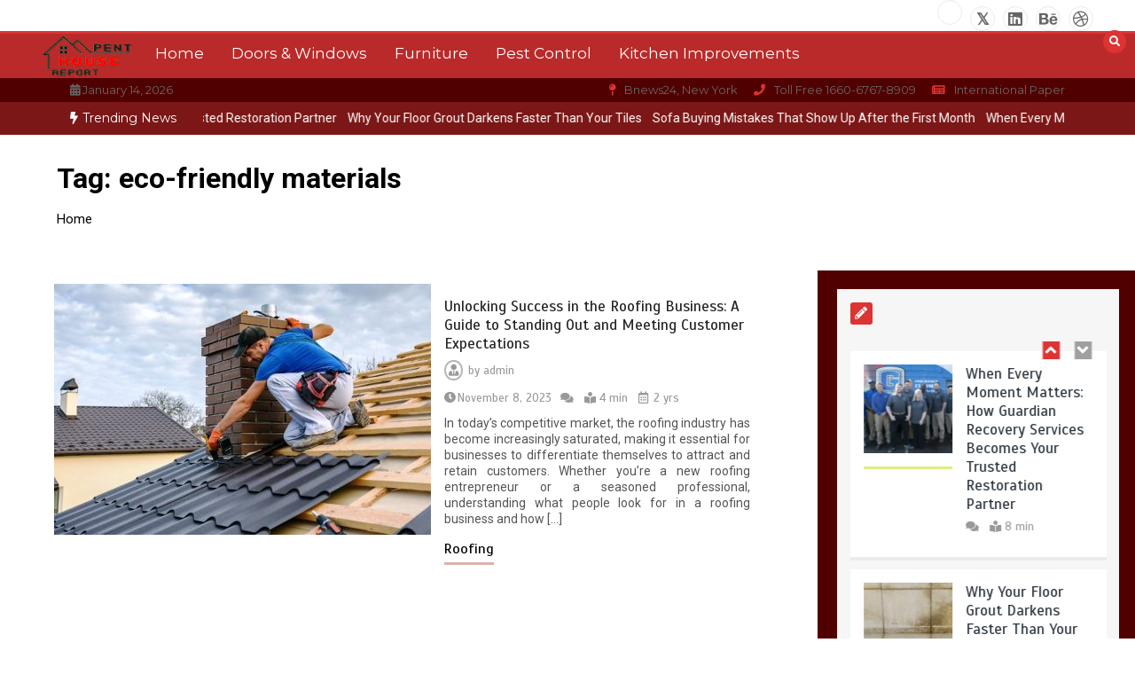

--- FILE ---
content_type: text/html; charset=UTF-8
request_url: https://penthousereport.com/tag/eco-friendly-materials/
body_size: 16044
content:
<!doctype html>
<html dir="ltr" lang="en-US" prefix="og: https://ogp.me/ns#">
<head>
	<meta charset="UTF-8">
	<meta name="viewport" content="width=device-width, initial-scale=1">
	<link rel="profile" href="https://gmpg.org/xfn/11">
	<title>eco-friendly materials | PENT HOUSE REPORT</title>

		<!-- All in One SEO 4.9.3 - aioseo.com -->
	<meta name="robots" content="max-image-preview:large" />
	<meta name="google-site-verification" content="AxVBy4Wba_FL6aSTCkPcrY9fPsLgBED5GzGSpZP6aWU" />
	<link rel="canonical" href="https://penthousereport.com/tag/eco-friendly-materials/" />
	<meta name="generator" content="All in One SEO (AIOSEO) 4.9.3" />

		<meta name="google-site-verification" content="EQws8gzZyrRkK_4VrzHWfarYsNzf9G-M3WEP-a3gtpo" />
		<script type="application/ld+json" class="aioseo-schema">
			{"@context":"https:\/\/schema.org","@graph":[{"@type":"BreadcrumbList","@id":"https:\/\/penthousereport.com\/tag\/eco-friendly-materials\/#breadcrumblist","itemListElement":[{"@type":"ListItem","@id":"https:\/\/penthousereport.com#listItem","position":1,"name":"Home","item":"https:\/\/penthousereport.com","nextItem":{"@type":"ListItem","@id":"https:\/\/penthousereport.com\/tag\/eco-friendly-materials\/#listItem","name":"eco-friendly materials"}},{"@type":"ListItem","@id":"https:\/\/penthousereport.com\/tag\/eco-friendly-materials\/#listItem","position":2,"name":"eco-friendly materials","previousItem":{"@type":"ListItem","@id":"https:\/\/penthousereport.com#listItem","name":"Home"}}]},{"@type":"CollectionPage","@id":"https:\/\/penthousereport.com\/tag\/eco-friendly-materials\/#collectionpage","url":"https:\/\/penthousereport.com\/tag\/eco-friendly-materials\/","name":"eco-friendly materials | PENT HOUSE REPORT","inLanguage":"en-US","isPartOf":{"@id":"https:\/\/penthousereport.com\/#website"},"breadcrumb":{"@id":"https:\/\/penthousereport.com\/tag\/eco-friendly-materials\/#breadcrumblist"}},{"@type":"Organization","@id":"https:\/\/penthousereport.com\/#organization","name":"PENT HOUSE REPORT","description":"Home Blog","url":"https:\/\/penthousereport.com\/","logo":{"@type":"ImageObject","url":"https:\/\/penthousereport.com\/wp-content\/uploads\/2025\/07\/cropped-PENT-HOUSE-REPORT-LOGO.png","@id":"https:\/\/penthousereport.com\/tag\/eco-friendly-materials\/#organizationLogo","width":104,"height":50},"image":{"@id":"https:\/\/penthousereport.com\/tag\/eco-friendly-materials\/#organizationLogo"}},{"@type":"WebSite","@id":"https:\/\/penthousereport.com\/#website","url":"https:\/\/penthousereport.com\/","name":"PENT HOUSE REPORT","description":"Home Blog","inLanguage":"en-US","publisher":{"@id":"https:\/\/penthousereport.com\/#organization"}}]}
		</script>
		<!-- All in One SEO -->

<link rel='dns-prefetch' href='//fonts.googleapis.com' />
<link rel="alternate" type="application/rss+xml" title="PENT HOUSE REPORT &raquo; Feed" href="https://penthousereport.com/feed/" />
<link rel="alternate" type="application/rss+xml" title="PENT HOUSE REPORT &raquo; eco-friendly materials Tag Feed" href="https://penthousereport.com/tag/eco-friendly-materials/feed/" />
<style id='wp-img-auto-sizes-contain-inline-css' type='text/css'>
img:is([sizes=auto i],[sizes^="auto," i]){contain-intrinsic-size:3000px 1500px}
/*# sourceURL=wp-img-auto-sizes-contain-inline-css */
</style>

<style id='wp-emoji-styles-inline-css' type='text/css'>

	img.wp-smiley, img.emoji {
		display: inline !important;
		border: none !important;
		box-shadow: none !important;
		height: 1em !important;
		width: 1em !important;
		margin: 0 0.07em !important;
		vertical-align: -0.1em !important;
		background: none !important;
		padding: 0 !important;
	}
/*# sourceURL=wp-emoji-styles-inline-css */
</style>
<link rel='stylesheet' id='wp-block-library-css' href='https://penthousereport.com/wp-includes/css/dist/block-library/style.min.css?ver=6.9' type='text/css' media='all' />
<style id='wp-block-archives-inline-css' type='text/css'>
.wp-block-archives{box-sizing:border-box}.wp-block-archives-dropdown label{display:block}
/*# sourceURL=https://penthousereport.com/wp-includes/blocks/archives/style.min.css */
</style>
<style id='wp-block-categories-inline-css' type='text/css'>
.wp-block-categories{box-sizing:border-box}.wp-block-categories.alignleft{margin-right:2em}.wp-block-categories.alignright{margin-left:2em}.wp-block-categories.wp-block-categories-dropdown.aligncenter{text-align:center}.wp-block-categories .wp-block-categories__label{display:block;width:100%}
/*# sourceURL=https://penthousereport.com/wp-includes/blocks/categories/style.min.css */
</style>
<style id='wp-block-heading-inline-css' type='text/css'>
h1:where(.wp-block-heading).has-background,h2:where(.wp-block-heading).has-background,h3:where(.wp-block-heading).has-background,h4:where(.wp-block-heading).has-background,h5:where(.wp-block-heading).has-background,h6:where(.wp-block-heading).has-background{padding:1.25em 2.375em}h1.has-text-align-left[style*=writing-mode]:where([style*=vertical-lr]),h1.has-text-align-right[style*=writing-mode]:where([style*=vertical-rl]),h2.has-text-align-left[style*=writing-mode]:where([style*=vertical-lr]),h2.has-text-align-right[style*=writing-mode]:where([style*=vertical-rl]),h3.has-text-align-left[style*=writing-mode]:where([style*=vertical-lr]),h3.has-text-align-right[style*=writing-mode]:where([style*=vertical-rl]),h4.has-text-align-left[style*=writing-mode]:where([style*=vertical-lr]),h4.has-text-align-right[style*=writing-mode]:where([style*=vertical-rl]),h5.has-text-align-left[style*=writing-mode]:where([style*=vertical-lr]),h5.has-text-align-right[style*=writing-mode]:where([style*=vertical-rl]),h6.has-text-align-left[style*=writing-mode]:where([style*=vertical-lr]),h6.has-text-align-right[style*=writing-mode]:where([style*=vertical-rl]){rotate:180deg}
/*# sourceURL=https://penthousereport.com/wp-includes/blocks/heading/style.min.css */
</style>
<style id='wp-block-latest-posts-inline-css' type='text/css'>
.wp-block-latest-posts{box-sizing:border-box}.wp-block-latest-posts.alignleft{margin-right:2em}.wp-block-latest-posts.alignright{margin-left:2em}.wp-block-latest-posts.wp-block-latest-posts__list{list-style:none}.wp-block-latest-posts.wp-block-latest-posts__list li{clear:both;overflow-wrap:break-word}.wp-block-latest-posts.is-grid{display:flex;flex-wrap:wrap}.wp-block-latest-posts.is-grid li{margin:0 1.25em 1.25em 0;width:100%}@media (min-width:600px){.wp-block-latest-posts.columns-2 li{width:calc(50% - .625em)}.wp-block-latest-posts.columns-2 li:nth-child(2n){margin-right:0}.wp-block-latest-posts.columns-3 li{width:calc(33.33333% - .83333em)}.wp-block-latest-posts.columns-3 li:nth-child(3n){margin-right:0}.wp-block-latest-posts.columns-4 li{width:calc(25% - .9375em)}.wp-block-latest-posts.columns-4 li:nth-child(4n){margin-right:0}.wp-block-latest-posts.columns-5 li{width:calc(20% - 1em)}.wp-block-latest-posts.columns-5 li:nth-child(5n){margin-right:0}.wp-block-latest-posts.columns-6 li{width:calc(16.66667% - 1.04167em)}.wp-block-latest-posts.columns-6 li:nth-child(6n){margin-right:0}}:root :where(.wp-block-latest-posts.is-grid){padding:0}:root :where(.wp-block-latest-posts.wp-block-latest-posts__list){padding-left:0}.wp-block-latest-posts__post-author,.wp-block-latest-posts__post-date{display:block;font-size:.8125em}.wp-block-latest-posts__post-excerpt,.wp-block-latest-posts__post-full-content{margin-bottom:1em;margin-top:.5em}.wp-block-latest-posts__featured-image a{display:inline-block}.wp-block-latest-posts__featured-image img{height:auto;max-width:100%;width:auto}.wp-block-latest-posts__featured-image.alignleft{float:left;margin-right:1em}.wp-block-latest-posts__featured-image.alignright{float:right;margin-left:1em}.wp-block-latest-posts__featured-image.aligncenter{margin-bottom:1em;text-align:center}
/*# sourceURL=https://penthousereport.com/wp-includes/blocks/latest-posts/style.min.css */
</style>
<style id='wp-block-search-inline-css' type='text/css'>
.wp-block-search__button{margin-left:10px;word-break:normal}.wp-block-search__button.has-icon{line-height:0}.wp-block-search__button svg{height:1.25em;min-height:24px;min-width:24px;width:1.25em;fill:currentColor;vertical-align:text-bottom}:where(.wp-block-search__button){border:1px solid #ccc;padding:6px 10px}.wp-block-search__inside-wrapper{display:flex;flex:auto;flex-wrap:nowrap;max-width:100%}.wp-block-search__label{width:100%}.wp-block-search.wp-block-search__button-only .wp-block-search__button{box-sizing:border-box;display:flex;flex-shrink:0;justify-content:center;margin-left:0;max-width:100%}.wp-block-search.wp-block-search__button-only .wp-block-search__inside-wrapper{min-width:0!important;transition-property:width}.wp-block-search.wp-block-search__button-only .wp-block-search__input{flex-basis:100%;transition-duration:.3s}.wp-block-search.wp-block-search__button-only.wp-block-search__searchfield-hidden,.wp-block-search.wp-block-search__button-only.wp-block-search__searchfield-hidden .wp-block-search__inside-wrapper{overflow:hidden}.wp-block-search.wp-block-search__button-only.wp-block-search__searchfield-hidden .wp-block-search__input{border-left-width:0!important;border-right-width:0!important;flex-basis:0;flex-grow:0;margin:0;min-width:0!important;padding-left:0!important;padding-right:0!important;width:0!important}:where(.wp-block-search__input){appearance:none;border:1px solid #949494;flex-grow:1;font-family:inherit;font-size:inherit;font-style:inherit;font-weight:inherit;letter-spacing:inherit;line-height:inherit;margin-left:0;margin-right:0;min-width:3rem;padding:8px;text-decoration:unset!important;text-transform:inherit}:where(.wp-block-search__button-inside .wp-block-search__inside-wrapper){background-color:#fff;border:1px solid #949494;box-sizing:border-box;padding:4px}:where(.wp-block-search__button-inside .wp-block-search__inside-wrapper) .wp-block-search__input{border:none;border-radius:0;padding:0 4px}:where(.wp-block-search__button-inside .wp-block-search__inside-wrapper) .wp-block-search__input:focus{outline:none}:where(.wp-block-search__button-inside .wp-block-search__inside-wrapper) :where(.wp-block-search__button){padding:4px 8px}.wp-block-search.aligncenter .wp-block-search__inside-wrapper{margin:auto}.wp-block[data-align=right] .wp-block-search.wp-block-search__button-only .wp-block-search__inside-wrapper{float:right}
/*# sourceURL=https://penthousereport.com/wp-includes/blocks/search/style.min.css */
</style>
<style id='wp-block-search-theme-inline-css' type='text/css'>
.wp-block-search .wp-block-search__label{font-weight:700}.wp-block-search__button{border:1px solid #ccc;padding:.375em .625em}
/*# sourceURL=https://penthousereport.com/wp-includes/blocks/search/theme.min.css */
</style>
<style id='wp-block-group-inline-css' type='text/css'>
.wp-block-group{box-sizing:border-box}:where(.wp-block-group.wp-block-group-is-layout-constrained){position:relative}
/*# sourceURL=https://penthousereport.com/wp-includes/blocks/group/style.min.css */
</style>
<style id='wp-block-group-theme-inline-css' type='text/css'>
:where(.wp-block-group.has-background){padding:1.25em 2.375em}
/*# sourceURL=https://penthousereport.com/wp-includes/blocks/group/theme.min.css */
</style>
<style id='global-styles-inline-css' type='text/css'>
:root{--wp--preset--aspect-ratio--square: 1;--wp--preset--aspect-ratio--4-3: 4/3;--wp--preset--aspect-ratio--3-4: 3/4;--wp--preset--aspect-ratio--3-2: 3/2;--wp--preset--aspect-ratio--2-3: 2/3;--wp--preset--aspect-ratio--16-9: 16/9;--wp--preset--aspect-ratio--9-16: 9/16;--wp--preset--color--black: #000000;--wp--preset--color--cyan-bluish-gray: #abb8c3;--wp--preset--color--white: #ffffff;--wp--preset--color--pale-pink: #f78da7;--wp--preset--color--vivid-red: #cf2e2e;--wp--preset--color--luminous-vivid-orange: #ff6900;--wp--preset--color--luminous-vivid-amber: #fcb900;--wp--preset--color--light-green-cyan: #7bdcb5;--wp--preset--color--vivid-green-cyan: #00d084;--wp--preset--color--pale-cyan-blue: #8ed1fc;--wp--preset--color--vivid-cyan-blue: #0693e3;--wp--preset--color--vivid-purple: #9b51e0;--wp--preset--gradient--vivid-cyan-blue-to-vivid-purple: linear-gradient(135deg,rgb(6,147,227) 0%,rgb(155,81,224) 100%);--wp--preset--gradient--light-green-cyan-to-vivid-green-cyan: linear-gradient(135deg,rgb(122,220,180) 0%,rgb(0,208,130) 100%);--wp--preset--gradient--luminous-vivid-amber-to-luminous-vivid-orange: linear-gradient(135deg,rgb(252,185,0) 0%,rgb(255,105,0) 100%);--wp--preset--gradient--luminous-vivid-orange-to-vivid-red: linear-gradient(135deg,rgb(255,105,0) 0%,rgb(207,46,46) 100%);--wp--preset--gradient--very-light-gray-to-cyan-bluish-gray: linear-gradient(135deg,rgb(238,238,238) 0%,rgb(169,184,195) 100%);--wp--preset--gradient--cool-to-warm-spectrum: linear-gradient(135deg,rgb(74,234,220) 0%,rgb(151,120,209) 20%,rgb(207,42,186) 40%,rgb(238,44,130) 60%,rgb(251,105,98) 80%,rgb(254,248,76) 100%);--wp--preset--gradient--blush-light-purple: linear-gradient(135deg,rgb(255,206,236) 0%,rgb(152,150,240) 100%);--wp--preset--gradient--blush-bordeaux: linear-gradient(135deg,rgb(254,205,165) 0%,rgb(254,45,45) 50%,rgb(107,0,62) 100%);--wp--preset--gradient--luminous-dusk: linear-gradient(135deg,rgb(255,203,112) 0%,rgb(199,81,192) 50%,rgb(65,88,208) 100%);--wp--preset--gradient--pale-ocean: linear-gradient(135deg,rgb(255,245,203) 0%,rgb(182,227,212) 50%,rgb(51,167,181) 100%);--wp--preset--gradient--electric-grass: linear-gradient(135deg,rgb(202,248,128) 0%,rgb(113,206,126) 100%);--wp--preset--gradient--midnight: linear-gradient(135deg,rgb(2,3,129) 0%,rgb(40,116,252) 100%);--wp--preset--font-size--small: 13px;--wp--preset--font-size--medium: 20px;--wp--preset--font-size--large: 36px;--wp--preset--font-size--x-large: 42px;--wp--preset--spacing--20: 0.44rem;--wp--preset--spacing--30: 0.67rem;--wp--preset--spacing--40: 1rem;--wp--preset--spacing--50: 1.5rem;--wp--preset--spacing--60: 2.25rem;--wp--preset--spacing--70: 3.38rem;--wp--preset--spacing--80: 5.06rem;--wp--preset--shadow--natural: 6px 6px 9px rgba(0, 0, 0, 0.2);--wp--preset--shadow--deep: 12px 12px 50px rgba(0, 0, 0, 0.4);--wp--preset--shadow--sharp: 6px 6px 0px rgba(0, 0, 0, 0.2);--wp--preset--shadow--outlined: 6px 6px 0px -3px rgb(255, 255, 255), 6px 6px rgb(0, 0, 0);--wp--preset--shadow--crisp: 6px 6px 0px rgb(0, 0, 0);}:where(.is-layout-flex){gap: 0.5em;}:where(.is-layout-grid){gap: 0.5em;}body .is-layout-flex{display: flex;}.is-layout-flex{flex-wrap: wrap;align-items: center;}.is-layout-flex > :is(*, div){margin: 0;}body .is-layout-grid{display: grid;}.is-layout-grid > :is(*, div){margin: 0;}:where(.wp-block-columns.is-layout-flex){gap: 2em;}:where(.wp-block-columns.is-layout-grid){gap: 2em;}:where(.wp-block-post-template.is-layout-flex){gap: 1.25em;}:where(.wp-block-post-template.is-layout-grid){gap: 1.25em;}.has-black-color{color: var(--wp--preset--color--black) !important;}.has-cyan-bluish-gray-color{color: var(--wp--preset--color--cyan-bluish-gray) !important;}.has-white-color{color: var(--wp--preset--color--white) !important;}.has-pale-pink-color{color: var(--wp--preset--color--pale-pink) !important;}.has-vivid-red-color{color: var(--wp--preset--color--vivid-red) !important;}.has-luminous-vivid-orange-color{color: var(--wp--preset--color--luminous-vivid-orange) !important;}.has-luminous-vivid-amber-color{color: var(--wp--preset--color--luminous-vivid-amber) !important;}.has-light-green-cyan-color{color: var(--wp--preset--color--light-green-cyan) !important;}.has-vivid-green-cyan-color{color: var(--wp--preset--color--vivid-green-cyan) !important;}.has-pale-cyan-blue-color{color: var(--wp--preset--color--pale-cyan-blue) !important;}.has-vivid-cyan-blue-color{color: var(--wp--preset--color--vivid-cyan-blue) !important;}.has-vivid-purple-color{color: var(--wp--preset--color--vivid-purple) !important;}.has-black-background-color{background-color: var(--wp--preset--color--black) !important;}.has-cyan-bluish-gray-background-color{background-color: var(--wp--preset--color--cyan-bluish-gray) !important;}.has-white-background-color{background-color: var(--wp--preset--color--white) !important;}.has-pale-pink-background-color{background-color: var(--wp--preset--color--pale-pink) !important;}.has-vivid-red-background-color{background-color: var(--wp--preset--color--vivid-red) !important;}.has-luminous-vivid-orange-background-color{background-color: var(--wp--preset--color--luminous-vivid-orange) !important;}.has-luminous-vivid-amber-background-color{background-color: var(--wp--preset--color--luminous-vivid-amber) !important;}.has-light-green-cyan-background-color{background-color: var(--wp--preset--color--light-green-cyan) !important;}.has-vivid-green-cyan-background-color{background-color: var(--wp--preset--color--vivid-green-cyan) !important;}.has-pale-cyan-blue-background-color{background-color: var(--wp--preset--color--pale-cyan-blue) !important;}.has-vivid-cyan-blue-background-color{background-color: var(--wp--preset--color--vivid-cyan-blue) !important;}.has-vivid-purple-background-color{background-color: var(--wp--preset--color--vivid-purple) !important;}.has-black-border-color{border-color: var(--wp--preset--color--black) !important;}.has-cyan-bluish-gray-border-color{border-color: var(--wp--preset--color--cyan-bluish-gray) !important;}.has-white-border-color{border-color: var(--wp--preset--color--white) !important;}.has-pale-pink-border-color{border-color: var(--wp--preset--color--pale-pink) !important;}.has-vivid-red-border-color{border-color: var(--wp--preset--color--vivid-red) !important;}.has-luminous-vivid-orange-border-color{border-color: var(--wp--preset--color--luminous-vivid-orange) !important;}.has-luminous-vivid-amber-border-color{border-color: var(--wp--preset--color--luminous-vivid-amber) !important;}.has-light-green-cyan-border-color{border-color: var(--wp--preset--color--light-green-cyan) !important;}.has-vivid-green-cyan-border-color{border-color: var(--wp--preset--color--vivid-green-cyan) !important;}.has-pale-cyan-blue-border-color{border-color: var(--wp--preset--color--pale-cyan-blue) !important;}.has-vivid-cyan-blue-border-color{border-color: var(--wp--preset--color--vivid-cyan-blue) !important;}.has-vivid-purple-border-color{border-color: var(--wp--preset--color--vivid-purple) !important;}.has-vivid-cyan-blue-to-vivid-purple-gradient-background{background: var(--wp--preset--gradient--vivid-cyan-blue-to-vivid-purple) !important;}.has-light-green-cyan-to-vivid-green-cyan-gradient-background{background: var(--wp--preset--gradient--light-green-cyan-to-vivid-green-cyan) !important;}.has-luminous-vivid-amber-to-luminous-vivid-orange-gradient-background{background: var(--wp--preset--gradient--luminous-vivid-amber-to-luminous-vivid-orange) !important;}.has-luminous-vivid-orange-to-vivid-red-gradient-background{background: var(--wp--preset--gradient--luminous-vivid-orange-to-vivid-red) !important;}.has-very-light-gray-to-cyan-bluish-gray-gradient-background{background: var(--wp--preset--gradient--very-light-gray-to-cyan-bluish-gray) !important;}.has-cool-to-warm-spectrum-gradient-background{background: var(--wp--preset--gradient--cool-to-warm-spectrum) !important;}.has-blush-light-purple-gradient-background{background: var(--wp--preset--gradient--blush-light-purple) !important;}.has-blush-bordeaux-gradient-background{background: var(--wp--preset--gradient--blush-bordeaux) !important;}.has-luminous-dusk-gradient-background{background: var(--wp--preset--gradient--luminous-dusk) !important;}.has-pale-ocean-gradient-background{background: var(--wp--preset--gradient--pale-ocean) !important;}.has-electric-grass-gradient-background{background: var(--wp--preset--gradient--electric-grass) !important;}.has-midnight-gradient-background{background: var(--wp--preset--gradient--midnight) !important;}.has-small-font-size{font-size: var(--wp--preset--font-size--small) !important;}.has-medium-font-size{font-size: var(--wp--preset--font-size--medium) !important;}.has-large-font-size{font-size: var(--wp--preset--font-size--large) !important;}.has-x-large-font-size{font-size: var(--wp--preset--font-size--x-large) !important;}
/*# sourceURL=global-styles-inline-css */
</style>

<style id='classic-theme-styles-inline-css' type='text/css'>
/*! This file is auto-generated */
.wp-block-button__link{color:#fff;background-color:#32373c;border-radius:9999px;box-shadow:none;text-decoration:none;padding:calc(.667em + 2px) calc(1.333em + 2px);font-size:1.125em}.wp-block-file__button{background:#32373c;color:#fff;text-decoration:none}
/*# sourceURL=/wp-includes/css/classic-themes.min.css */
</style>
<link rel='stylesheet' id='contact-form-7-css' href='https://penthousereport.com/wp-content/plugins/contact-form-7/includes/css/styles.css?ver=6.1.4' type='text/css' media='all' />
<link rel='stylesheet' id='color-newsmagazine-site-title-css' href='https://fonts.googleapis.com/css?family=Roboto%3Alight%2Cregular%2Cbold&#038;ver=6.9' type='text/css' media='all' />
<link rel='stylesheet' id='color-newsmagazine-font-header-css' href='https://fonts.googleapis.com/css?family=Montserrat%3Alight%2Cregular%2Cbold&#038;ver=6.9' type='text/css' media='all' />
<link rel='stylesheet' id='color-newsmagazine-font-section-title-css' href='https://fonts.googleapis.com/css?family=Montserrat%3Alight%2Cregular%2Cbold&#038;ver=6.9' type='text/css' media='all' />
<link rel='stylesheet' id='color-newsmagazine-font-post-title-css' href='https://fonts.googleapis.com/css?family=Scada%3Alight%2Cregular%2Cbold&#038;ver=6.9' type='text/css' media='all' />
<link rel='stylesheet' id='color-newsmagazine-font-description-css' href='https://fonts.googleapis.com/css?family=Roboto%3Alight%2Cregular%2Cbold&#038;ver=6.9' type='text/css' media='all' />
<link rel='stylesheet' id='color-newsmagazine-font-widgetlist-css' href='https://fonts.googleapis.com/css?family=Lato%3Alight%2Cregular%2Cbold&#038;ver=6.9' type='text/css' media='all' />
<link rel='stylesheet' id='color-newsmagazine-font-footer-css' href='https://fonts.googleapis.com/css?family=Lato%3Alight%2Cregular%2Cbold&#038;ver=6.9' type='text/css' media='all' />
<link rel='stylesheet' id='color-newsmagazine-default-css' href='https://penthousereport.com/wp-content/themes/color-newsmagazine/assets/css/default.css?ver=1.0.0' type='text/css' media='all' />
<link rel='stylesheet' id='bootstrap-css' href='https://penthousereport.com/wp-content/themes/color-newsmagazine/assets/css/bootstrap.css?ver=4.0.0' type='text/css' media='all' />
<link rel='stylesheet' id='animate-css' href='https://penthousereport.com/wp-content/themes/color-newsmagazine/assets/css/animate.css?ver=1.0.0' type='text/css' media='all' />
<link rel='stylesheet' id='font-awesome-5-css' href='https://penthousereport.com/wp-content/themes/color-newsmagazine/assets/css/font-awesome-5.css?ver=5.1.12' type='text/css' media='all' />
<link rel='stylesheet' id='magnific-popup-css' href='https://penthousereport.com/wp-content/themes/color-newsmagazine/assets/css/magnific-popup.css?ver=1.0.0' type='text/css' media='all' />
<link rel='stylesheet' id='color-newsmagazine-reset-css' href='https://penthousereport.com/wp-content/themes/color-newsmagazine/assets/css/reset.css?ver=1.0.0' type='text/css' media='all' />
<link rel='stylesheet' id='ken-wheeler-slick-css' href='https://penthousereport.com/wp-content/themes/color-newsmagazine/assets/css/slick.css?ver=1.0.0' type='text/css' media='all' />
<link rel='stylesheet' id='color-newsmagazine-style-css' href='https://penthousereport.com/wp-content/themes/color-newsmagazine/style.css?ver=6.9' type='text/css' media='all' />
<link rel='stylesheet' id='color-newsmagazine-responsive-css' href='https://penthousereport.com/wp-content/themes/color-newsmagazine/assets/css/responsive.css?ver=1.0.0' type='text/css' media='all' />
<link rel='stylesheet' id='slicknav-css' href='https://penthousereport.com/wp-content/themes/color-newsmagazine/assets/css/slicknav.css?ver=1.0.10' type='text/css' media='all' />
<style id='color-newsmagazine-customizer-styles-inline-css' type='text/css'>

			#scrollUp,
			.slicknav_btn,
			.newsletter,
			.template-preloader-rapper,
			.header-social li:hover a,color_newsmagazine
			.main-menu .nav li:hover a,
			.main-menu .nav li .dropdown li a:hover,
			.main-menu .nav .dropdown li .dropdown li:hover,
			.main-menu .nav li.active a,
			.header .search-form .icon,
			.news-ticker .owl-controls .owl-nav div:hover,
			.hero-area .slider-content .category,
			.hero-area .slider-content .post-categories li a,
			#right-special-news .slick-prev,
			#left-special-news .slick-prev,
			.news-slider .cat-title::before,
			#hrsnews .news-title h2:before,
			#hrsnews .news-title h2:after,
			.news-column .slick-prev,
			.single-column .slick-prev,
			.layout-13 h2:before, .layout-13 h2:after,
			.navbar-nav .menu-description,
			.hero-area .owl-controls .owl-nav div:hover,
			.footer-slider .owl-controls .owl-nav div:hover,
			.special-news .title:before,
			.video-news .news-head .play,
			.news-carousel .news-head .play,
			.video-news .owl-dots .owl-dot:hover span,
			.video-news .owl-dots .owl-dot.active span,
			.news-carousel .owl-controls .owl-nav div:hover,
			.all-news-tabs .nav-main .nav-tabs li a.active, 
			.all-news-tabs .nav-main .nav-tabs li a:hover,
			.all-news-tabs .content .button a,
			.single-column .title:before,
			.news-style1.category .button .btn,
			.pagination li.active a,
			.pagination li:hover a,
			#left-special-news .count-news,
			.search-submit,
			.form-submit input:hover,
			.form-submit input,
			.footer .social li a:hover,
			.error-page,
			.blog-sidebar .tags ul li a:hover,
			.blog-sidebar .post-tab .nav li a.active,
			.blog-sidebar .post-tab .nav li a:hover,
			.blog-sidebar .single-sidebar h2 i,
			.comments-form .form-group .btn,
			.comments-form h2::before,
			.single-news .content .button a,
			.news-tabs .content .button a,
			.pagination li.active a, 
			.pagination li:hover a, 
			.pagination .page-numbers.current, 
			.pagination .page-numbers:hover {
				background-color:#dd3333 ;
			}
			.mainbar {
				background-color:#ffffff;
			}
			.breadcrumbs header ul li.active a,
			#right-nav a,
			.nav-next a, .nav-previous a,
			.fa-tags:before,
			.cat-title span, .widget-title span, .footer .single-footer section h3,
			.date-time li i,
			.header-inner i,
			.main-menu .mega-menu .content h2:hover a,
			.main-menu .nav li.mega-menu .author a:hover,
			.main-menu .nav li.mega-menu .content .title-small a:hover,
			.header .search-form .form a,
			.special-news .title span,
			.video-news .news-head .play:hover,
			.news-carousel .news-head .play:hover,
			.single-column .title span,
			.single-column .cat-title span a, 
			.widget-title span a,
			.news-single .news-content blockquote::before,
			.error-page .btn:hover,
			.blog-sidebar .post-tab .post-info a:hover,
			.footer .copyright-content p a,
			.footer .copyright-content p,
			.blog-sidebar .single-sidebar ul li a:before,
			#commentform p a,
			.logo .text-logo span,
			.pagination li.active a, 
			.pagination li:hover a, 
			.pagination .page-numbers.current, 
			.pagination .page-numbers:hover,
			.owl-theme .owl-nav .owl-prev,
			.owl-theme .owl-nav .owl-next,
			#hrsnews .news-title h2
			{
				color:#dd3333 ;
			}
			.hrnews-stripes:after,
			.news-tabs .nav-main .nav-tabs li a.active, 
			.news-tabs .nav-main .nav-tabs li a:hover
			{
				border-bottom: 2px solid #dd3333 ;
			}
			.cat-title span {
				border-left-color: #dd3333 ;
			}
			.main-menu .nav .dropdown {
				border-top: 2px solid #dd3333 ;
			}
			.main-menu {
				border-top: 3px solid #dd3333 ;
			}

			.navbar-nav .menu-description:after {
				border-top: 5px solid #dd3333 ;
			}
			.special-news .title {
				border-left: 3px solid #dd3333 ;
			}
			.all-news-tabs .nav-main .nav-tabs {
				border-bottom: 2px solid #dd3333 ;
			}

			.meta-share .author img,
			.news-carousel .owl-controls .owl-nav div,
			.author .media img {
				border: 2px solid #dd3333 ;
			}

			.news-single .news-content blockquote {
				border-left: 5px solid #dd3333 ;
			}

			.comments-form .form .form-group input:hover,
			.comments-form .form .form-group textarea:hover{
				border-bottom-color: #dd3333 ;
			}
			.footer .social li a:hover,
			.search-submit,
			#author,#email,#url,
			.hero-area .owl-controls .owl-nav div {
				border: 1px solid #dd3333 ;
			}

			/*///// backgorund color ////*/

			.widget_tag_cloud .tagcloud a:hover, .blog-sidebar .tags ul li a:hover,
			.open-button,
			.hero-area button:hover {
				background-color: #dd3333 ;
			}

			.hero-area .slider-content .post-categories li a,
			.news-tabs .content .button a,
			.news-style1.category .button .btn,
			.all-news-tabs .nav-main .nav-tabs li a.active,
			.all-news-tabs .nav-main .nav-tabs li a:hover,
			.single-news .content .button a,
			.navbar-nav .menu-description,
			.main-menu .nav li:hover a,
			.main-menu .nav li .dropdown li a:hover,
			.main-menu .nav .dropdown li .dropdown li:hover,
			.main-menu .nav li.active a,
			.widget_tag_cloud .tagcloud a:hover, .blog-sidebar .tags ul li a:hover,
			.open-button,
			.hero-area button:hover   {
				color: #ffffff;
			}

			.topbar{
				background: #510000;
			}
			.header-inner{
				background: #f7f7f7;
			}
			.main-menu{
				background: #ba2a2a;
			}
			.news-ticker{
				background: #7c1717;
			}
			.news-style1.category .blog-sidebar, .central.container .blog-sidebar, .central.container .col-lg-3, .sidenav {
				background: #510000;
			}
			#content.havebgimage::before {
				background-image: url();
			}
			.news-grid.section.havebgimage{
				background-image: url(https://penthousereport.com/wp-content/uploads/2022/05/c-5.jpg);
			}

			.site-title a ,
			p.site-description {
				font-family:Roboto! important;
			}
			.owl-stage-outer .owl-stage .single-ticker  a,
			.news-ticker .ticker-title,
			.main-menu, .main-menu .nav li .dropdown li a, .main-menu .nav li a,
			.header-bottom, .date-time li
			{
				font-family:Montserrat! important;
			}
			.cat-title span, .all-news-tabs .nav-main .nav-tabs li a,
			.widget-title span,
			.widget section h1, .widget section h2, .widget section h3, .widget section h4, .widget section h5, .widget section h6,
			#hrsnews .news-title h2,
			.news-tabs .nav-main .nav-tabs li a	{
				font-family:Montserrat! important;
			}
			.title-medium a, 
			.small-title a, 
			.title-small a,
			.hero-area .slider-content .post-categories li a,
			.hero-area .slider-text h3 a,
			.meta .author a,
			.meta .date a,
			.hero-area .meta .author,
			.meta span,
			.hero-area .meta .date,
			a.post-categories,
			.media .author a,
			.hrsnewsbox a,
			#hrsnews .timehr span
			{
				font-family:Scada! important;
			}
			.widget_tag_cloud .tagcloud a,
			.single-sidebar ul li a,
			.single-sidebar ul li ,
			.single-sidebar .textwidget,
			.single-sidebar .widget_tag_cloud .tagcloud a,
			.post-tab .post-info h4,
			.post-tab .post-info .meta,
			.single-sidebar form,
			.single-sidebar .calendar_wrap table caption,
			.single-sidebar .calendar_wrap table thead th,
			.single-sidebar .calendar_wrap table tbody td,
			.single-sidebar p
			{
				font-family:Lato! important;
			}
			.content, .slider-content, .news-content, .comments-area, .news-content p, 
			.author-profile p, .single-sidebar .content p
			{
				font-family:Roboto! important;
			}
			footer h3,
			footer .author,
			footer a,
			footer.footer,
			footer.footer p,
			footer.footer .date,
			footer.footer .meta,
			footer.footer .calendar_wrap table caption,
			footer.footer div a,
			footer.footer .single-footer h2,
			footer.footer .single-footer .cat-title span,
			.footer .single-news h4 a,
			footer .single-footer h3 
			{
				font-family:Lato! important;
			}
		
/*# sourceURL=color-newsmagazine-customizer-styles-inline-css */
</style>
<script type="text/javascript" src="https://penthousereport.com/wp-includes/js/jquery/jquery.min.js?ver=3.7.1" id="jquery-core-js"></script>
<script type="text/javascript" src="https://penthousereport.com/wp-includes/js/jquery/jquery-migrate.min.js?ver=3.4.1" id="jquery-migrate-js"></script>
<link rel="https://api.w.org/" href="https://penthousereport.com/wp-json/" /><link rel="alternate" title="JSON" type="application/json" href="https://penthousereport.com/wp-json/wp/v2/tags/192" /><link rel="EditURI" type="application/rsd+xml" title="RSD" href="https://penthousereport.com/xmlrpc.php?rsd" />
	<script data-ad-client="" async src=""></script>
	
		<style type="text/css">
					.site-title,
			.site-description {
				position: absolute;
				clip: rect(1px, 1px, 1px, 1px);
			}
				</style>
		<link rel="icon" href="https://penthousereport.com/wp-content/uploads/2022/06/cropped-penthouse-32x32.png" sizes="32x32" />
<link rel="icon" href="https://penthousereport.com/wp-content/uploads/2022/06/cropped-penthouse-192x192.png" sizes="192x192" />
<link rel="apple-touch-icon" href="https://penthousereport.com/wp-content/uploads/2022/06/cropped-penthouse-180x180.png" />
<meta name="msapplication-TileImage" content="https://penthousereport.com/wp-content/uploads/2022/06/cropped-penthouse-270x270.png" />
</head>
<body  class="archive tag tag-eco-friendly-materials tag-192 wp-custom-logo wp-embed-responsive wp-theme-color-newsmagazine hfeed">
		<!-- preloader -->
			<div class="template-preloader-rapper">
			<div class="spinner">
				<div class="double-bounce1"></div>
				<div class="double-bounce2"></div>
			</div>
		</div>
		<style type="text/css">
		.news-big .small-post .news-head {
			border-bottom-color: #dded81;
		}
		.news-tabs .tab-others .news-head {
			border-bottom-color: #dded81;
		}
		.news-column .small-post .news-head {
			border-bottom-color: #dded81;
		}
		.single-column .single-news .news-head {
			border-bottom-color: #dded81;
		}
	</style>
				
	<!-- End preloader -->
	<!-- Start Header -->
	<a class=" skip-link screen-reader-text" href="#content">Skip to content</a>
	<header class="header sticky-tops">
		<div class="container ">
										<div class ="row">
					<div class="col-lg-12">
							<!-- Social -->
							<ul class="header-social ">
												<li><a href="https://www.facebook.com/"><i class="Facebook"></i></a></li>
								<li><a href="https://twitter.com/"><i class="fab fa-twitter"></i></a></li>
								<li><a href="https://www.linkedin.com/"><i class="fab fa-linkedin"></i></a></li>
								<li><a href="#"><i class="fab fa-behance"></i></a></li>
								<li><a href="#"><i class="fab fa-dribbble"></i></a></li>
											</ul>
							<!-- End Social -->
					</div>
				</div>
						<!-- Search Form -->
			<div class="search-form mt-4">
				<a class="icon" href="#"><i class="fa fa-search"></i></a>
				<form method ="get" action="https://penthousereport.com/" class="form">
					<input type="text" value="" name="s" id="search" placeholder="">
					<a href="#"><button type="submit"><i class="fa fa-search"></i></button></a>
				</form>
			</div>
			<!--/ End Search Form -->
		</div>
		<!-- Main Menu -->
		
		<div class="main-menu ">
			<div class="container">
				<div class="row">
					<div class="col-lg-12">
						 	
							<div class =" custom-logo pr-3 float-left" >	
							<a href="https://penthousereport.com/" class="custom-logo-link" rel="home"><img width="104" height="50" src="https://penthousereport.com/wp-content/uploads/2025/07/cropped-PENT-HOUSE-REPORT-LOGO.png" class="custom-logo" alt="PENT HOUSE REPORT" decoding="async" /></a> 
							</div> 
							
							<!-- Main Menu -->
						<nav id="site-navigation" class="navbar navbar-expand-lg" >
						<div id="collapse-1" class="navbar-collapse"><ul id="menu-primary-menu" class="nav menu navbar-nav"><li itemscope="itemscope" itemtype="https://www.schema.org/SiteNavigationElement" id="menu-item-142" class="menu-item menu-item-type-taxonomy menu-item-object-category nav-item menu-item-142"><a title="Home" href="https://penthousereport.com/category/home/" class="nav-link">Home</a></li>
<li itemscope="itemscope" itemtype="https://www.schema.org/SiteNavigationElement" id="menu-item-143" class="menu-item menu-item-type-taxonomy menu-item-object-category nav-item menu-item-143"><a title="Doors &amp; Windows" href="https://penthousereport.com/category/doors-windows/" class="nav-link">Doors &amp; Windows</a></li>
<li itemscope="itemscope" itemtype="https://www.schema.org/SiteNavigationElement" id="menu-item-144" class="menu-item menu-item-type-taxonomy menu-item-object-category nav-item menu-item-144"><a title="Furniture" href="https://penthousereport.com/category/furniture/" class="nav-link">Furniture</a></li>
<li itemscope="itemscope" itemtype="https://www.schema.org/SiteNavigationElement" id="menu-item-145" class="menu-item menu-item-type-taxonomy menu-item-object-category nav-item menu-item-145"><a title="Pest Control" href="https://penthousereport.com/category/pest-control/" class="nav-link">Pest Control</a></li>
<li itemscope="itemscope" itemtype="https://www.schema.org/SiteNavigationElement" id="menu-item-146" class="menu-item menu-item-type-taxonomy menu-item-object-category nav-item menu-item-146"><a title="Kitchen Improvements" href="https://penthousereport.com/category/kitchen-improvements/" class="nav-link">Kitchen Improvements</a></li>
</ul></div>						</nav>
						<!--/ End Main Menu -->
					</div>
				</div>
			</div>
		</div>
		<!--/ End Main Menu -->
		<!-- Header Inner -->
							<div class= "topbar pt-1 pb-1">
				<div class="container">
					<div class = " header-bottom">
													<i class="date-time fas fa-calendar-alt"></i> January 14, 2026												<div class="float-right">
							<!-- contact -->
							<ul class="date-time">
													<li><i class="fas fa-map-pin"></i>Bnews24, New York</li>
								<li><i class="fas fa-phone"></i>Toll Free 1660-6767-8909</li>
								<li><i class="fas fa-newspaper"></i>International Paper</li>
											</ul>
							<!--/ End contact -->
						</div>
						<div class = "clearfix"> 
						</div>
					</div>
				</div>
			</div>
			
			<!-- News ticker -->
	<div class="news-ticker">
		<div class="container">
			<div class="row">
				<div class="col-12">
					<div class="ticker-inner">
						<!-- Ticker title -->
						<div class="ticker-title">
							<i class="fas fa-bolt"></i>Trending News						</div>	
						<!-- End Ticker title -->
						<div class="ticker-news">
							<div class="ticker-slider">
																		<div class="single-ticker ml-1 mr-2">
											<a href="https://penthousereport.com/when-every-moment-matters-how-guardian-recovery-services/">When Every Moment Matters: How Guardian Recovery Services Becomes Your Trusted Restoration Partner</a>
										</div>
																			<div class="single-ticker ml-1 mr-2">
											<a href="https://penthousereport.com/why-your-floor-grout-darkens-faster-than-your-tiles/">Why Your Floor Grout Darkens Faster Than Your Tiles</a>
										</div>
																			<div class="single-ticker ml-1 mr-2">
											<a href="https://penthousereport.com/sofa-buying-mistakes-that-show-up-after-the-first-month/">Sofa Buying Mistakes That Show Up After the First Month</a>
										</div>
																</div>
						</div>
					</div>
				</div>
			</div>
		</div>
	</div>
	<!-- End News ticker -->
	
	</header>
	<main class='site-main' role="main">
<div class="pl-3 breadcrumbs text-left ml-5">
    <header>
    <h1 class="entry-title">Tag: <span>eco-friendly materials</span></h1><ul><meta name="numberOfItems" content="1" /><meta name="itemListOrder" content="Ascending" /><li itemprop="breadcrumb-item" itemscope itemtype="http://schema.org/ListItem" class="trail-item trail-end"><a href="https://penthousereport.com" rel="home"><span itemprop="name">Home</span></a><meta itemprop="position" content="1" /></li></ol>    </header>
</div>

<section id="archive">
	<div class=" central container">	
		<div class="row">
								<div class="col-lg-9 col-12 nopadding">
										<div id = "blog-archive" class="section">
							<div class ="container ">
								<div class="row">
									<div class="col-lg-12 pl-0 pr-0">
	<article id="post-718" class="post-718 post type-post status-publish format-standard has-post-thumbnail hentry category-roofing tag-eco-friendly-materials tag-leave-positive-reviews tag-strategies-to-increase">
		<!-- Single News -->

		<div class=" single-news media  news-style1 category blog-list">
							<div class="news-head">
					<img width="425" height="283" src="https://penthousereport.com/wp-content/uploads/2023/11/y-425x283.jpg" class="attachment-color-newsmagazine-thumbnail-8 size-color-newsmagazine-thumbnail-8 wp-post-image" alt="" decoding="async" fetchpriority="high" srcset="https://penthousereport.com/wp-content/uploads/2023/11/y-425x283.jpg 425w, https://penthousereport.com/wp-content/uploads/2023/11/y-650x434.jpg 650w, https://penthousereport.com/wp-content/uploads/2023/11/y-730x487.jpg 730w, https://penthousereport.com/wp-content/uploads/2023/11/y-112x75.jpg 112w, https://penthousereport.com/wp-content/uploads/2023/11/y-430x287.jpg 430w" sizes="(max-width: 425px) 100vw, 425px" />				</div>
						<div class="content media-body">
				<h3 class="title-medium "><a href="https://penthousereport.com/unlocking-success-in-the-roofing-business-a-guide-to-standing-out-and-meeting-customer-expectations/">Unlocking Success in the Roofing Business: A Guide to Standing Out and Meeting Customer Expectations</a></h3>
				<div class="meta">
											<span class="author">
						 <i class="fas fa-user-tie"></i>
							<span class="byline"> by <span class="vcard"><a class="url fn n " href="https://penthousereport.com/author/admin/">admin</a></span></span>						</span>
									</div>
				<div class="meta">
											<span class="date"><i class="fas fa-clock"></i><span class="posted-on "><a href="https://penthousereport.com/2023/11/" rel="bookmark"><time class="entry-date published updated" datetime="November 8, 2023">November 8, 2023</time></a></span></span>
											<span class="date"><i class="fas fa-comments"></i></span>
					<span class="date"><i class="fas fa-book-reader"><span class="pl-1"> 4 min</span></i></a></span>						<span class="date"><i class="far fa-calendar-alt"></i> 2 yrs</span>
										
				</div>
				<p class="text-justify mb-2" >In today&#8217;s competitive market, the roofing industry has become increasingly saturated, making it essential for businesses to differentiate themselves to attract and retain customers. Whether you&#8217;re a new roofing entrepreneur or a seasoned professional, understanding what people look for in a roofing business and how [&hellip;]</p>
		<a class= "post-categories" href="https://penthousereport.com/category/roofing/" style=" border-bottom: 3px inset #dbb2ad">
		Roofing		</a>
		
								</div>
		</div>
		<!--/ End Single News -->
	</article>
</div>								</div>
								<div class="row ">
									<div class="col-lg-12">
										<!-- Start Pagination -->
										<div class="pagination-main">
																					</div>
										<!--/ End Pagination -->
									</div>
								</div>
							</div>
						</div>	
					</div>
									<div class=" col-lg-3 nopadding">
						<!-- Blog Sidebar -->
						
<aside class="blog-sidebar pt-3 pb-1  ">
			<div class=" widget single-sidebar">
		<section class="single-column section off-white background-cu animated wow slideInRight" data-wow-duration = "2s" data-wow-delay="1s">
		<div class="container">
		<div class="row">
			<div class="col-lg-6 col-md-6 col-12 ">
				<header>
					<h2 class="widget-title"><i class="fas fa-pencil-alt"  ></i><span></span></h2>
				</header>
				<!-- Single News -->
				
				<div class ="responsive-layout9">
										<article id="post-1715" class="post-1715 post type-post status-publish format-standard has-post-thumbnail hentry category-home tag-cleaning-recovery tag-guardian-recovery-services tag-michigan-heritage">
							<div class="single-news tab1">
								<div class="news-head">
									<img width="122" height="122" src="https://penthousereport.com/wp-content/uploads/2026/01/Recovery-122x122.jpg" class="attachment-color-newsmagazine-thumbnail-12 size-color-newsmagazine-thumbnail-12 wp-post-image" alt="" decoding="async" loading="lazy" srcset="https://penthousereport.com/wp-content/uploads/2026/01/Recovery-122x122.jpg 122w, https://penthousereport.com/wp-content/uploads/2026/01/Recovery-150x150.jpg 150w" sizes="auto, (max-width: 122px) 100vw, 122px" />								</div>
								<div class="news-content">
									<h3 class="small-title"><a href="https://penthousereport.com/when-every-moment-matters-how-guardian-recovery-services/">When Every Moment Matters: How Guardian Recovery Services Becomes Your Trusted Restoration Partner</a></h3>
									<div class="meta">
																					<span class="date">
												<i class="fas fa-comments"></i>											</span>
										<span class="date"><i class="fas fa-book-reader"><span class="pl-1"> 8 min</span></i></a></span>									</div>
								</div>
							</div>
						</article>
						<!--/ End Single News -->
												<article id="post-1702" class="post-1702 post type-post status-publish format-standard has-post-thumbnail hentry category-home tag-cleaning tag-flooring-care tag-grout-restoration tag-home-maintenance tag-household-tips tag-interior-hygiene tag-mould-prevention tag-singapore-homes tag-tile-cleaning">
							<div class="single-news tab1">
								<div class="news-head">
									<img width="122" height="122" src="https://penthousereport.com/wp-content/uploads/2025/12/Home-Cleaning-122x122.jpg" class="attachment-color-newsmagazine-thumbnail-12 size-color-newsmagazine-thumbnail-12 wp-post-image" alt="" decoding="async" loading="lazy" srcset="https://penthousereport.com/wp-content/uploads/2025/12/Home-Cleaning-122x122.jpg 122w, https://penthousereport.com/wp-content/uploads/2025/12/Home-Cleaning-150x150.jpg 150w" sizes="auto, (max-width: 122px) 100vw, 122px" />								</div>
								<div class="news-content">
									<h3 class="small-title"><a href="https://penthousereport.com/why-your-floor-grout-darkens-faster-than-your-tiles/">Why Your Floor Grout Darkens Faster Than Your Tiles</a></h3>
									<div class="meta">
																					<span class="date">
												<i class="fas fa-comments"></i>											</span>
										<span class="date"><i class="fas fa-book-reader"><span class="pl-1"> 5 min</span></i></a></span>									</div>
								</div>
							</div>
						</article>
						<!--/ End Single News -->
												<article id="post-1708" class="post-1708 post type-post status-publish format-standard has-post-thumbnail hentry category-home tag-cushion-support tag-fabric-durability tag-frame-quality tag-furniture-sizing tag-living-room-sofa tag-seating-comfort tag-sofa-buying-tips tag-sofa-care">
							<div class="single-news tab1">
								<div class="news-head">
									<img width="122" height="122" src="https://penthousereport.com/wp-content/uploads/2025/12/Home-Decore-2-122x122.jpg" class="attachment-color-newsmagazine-thumbnail-12 size-color-newsmagazine-thumbnail-12 wp-post-image" alt="" decoding="async" loading="lazy" srcset="https://penthousereport.com/wp-content/uploads/2025/12/Home-Decore-2-122x122.jpg 122w, https://penthousereport.com/wp-content/uploads/2025/12/Home-Decore-2-150x150.jpg 150w" sizes="auto, (max-width: 122px) 100vw, 122px" />								</div>
								<div class="news-content">
									<h3 class="small-title"><a href="https://penthousereport.com/sofa-buying-mistakes-that-show-up-after-the-first-month/">Sofa Buying Mistakes That Show Up After the First Month</a></h3>
									<div class="meta">
																					<span class="date">
												<i class="fas fa-comments"></i>											</span>
										<span class="date"><i class="fas fa-book-reader"><span class="pl-1"> 5 min</span></i></a></span>									</div>
								</div>
							</div>
						</article>
						<!--/ End Single News -->
												<article id="post-1689" class="post-1689 post type-post status-publish format-standard has-post-thumbnail hentry category-home">
							<div class="single-news tab1">
								<div class="news-head">
									<img width="122" height="122" src="https://penthousereport.com/wp-content/uploads/2025/12/Paste-122x122.jpg" class="attachment-color-newsmagazine-thumbnail-12 size-color-newsmagazine-thumbnail-12 wp-post-image" alt="" decoding="async" loading="lazy" srcset="https://penthousereport.com/wp-content/uploads/2025/12/Paste-122x122.jpg 122w, https://penthousereport.com/wp-content/uploads/2025/12/Paste-150x150.jpg 150w" sizes="auto, (max-width: 122px) 100vw, 122px" />								</div>
								<div class="news-content">
									<h3 class="small-title"><a href="https://penthousereport.com/tile-adhesive-manufacturer-in-india-how-to-select-the-best-tile-adhesive-for-wall-and-floor-tiles/">Tile Adhesive Manufacturer in India: How to Select the Best Tile Adhesive for Wall and Floor Tiles</a></h3>
									<div class="meta">
																					<span class="date">
												<i class="fas fa-comments"></i>											</span>
										<span class="date"><i class="fas fa-book-reader"><span class="pl-1"> 5 min</span></i></a></span>									</div>
								</div>
							</div>
						</article>
						<!--/ End Single News -->
										</div>
			</div>
			</div>
		</div>
		</section>
		</div>
		<div id="block-2" class=" widget single-sidebar widget_block widget_search"><form role="search" method="get" action="https://penthousereport.com/" class="wp-block-search__button-outside wp-block-search__text-button wp-block-search"    ><label class="wp-block-search__label" for="wp-block-search__input-1" >Search</label><div class="wp-block-search__inside-wrapper" ><input class="wp-block-search__input" id="wp-block-search__input-1" placeholder="" value="" type="search" name="s" required /><button aria-label="Search" class="wp-block-search__button wp-element-button" type="submit" >Search</button></div></form></div><div id="block-3" class=" widget single-sidebar widget_block"><div class="wp-block-group"><div class="wp-block-group__inner-container is-layout-flow wp-block-group-is-layout-flow"><h2 class="wp-block-heading"><i class="fas fa-pencil-alt"> </i><span>Recent Posts</h2><ul class="wp-block-latest-posts__list wp-block-latest-posts"><li><a class="wp-block-latest-posts__post-title" href="https://penthousereport.com/when-every-moment-matters-how-guardian-recovery-services/">When Every Moment Matters: How Guardian Recovery Services Becomes Your Trusted Restoration Partner</a></li>
<li><a class="wp-block-latest-posts__post-title" href="https://penthousereport.com/why-your-floor-grout-darkens-faster-than-your-tiles/">Why Your Floor Grout Darkens Faster Than Your Tiles</a></li>
<li><a class="wp-block-latest-posts__post-title" href="https://penthousereport.com/sofa-buying-mistakes-that-show-up-after-the-first-month/">Sofa Buying Mistakes That Show Up After the First Month</a></li>
<li><a class="wp-block-latest-posts__post-title" href="https://penthousereport.com/tile-adhesive-manufacturer-in-india-how-to-select-the-best-tile-adhesive-for-wall-and-floor-tiles/">Tile Adhesive Manufacturer in India: How to Select the Best Tile Adhesive for Wall and Floor Tiles</a></li>
<li><a class="wp-block-latest-posts__post-title" href="https://penthousereport.com/lentor-gardens-residences-where-comfort-meets-modern-living/">Lentor Gardens Residences: Where Comfort Meets Modern Living</a></li>
</ul></div></div></div><div id="block-5" class=" widget single-sidebar widget_block"><div class="wp-block-group"><div class="wp-block-group__inner-container is-layout-flow wp-block-group-is-layout-flow"><h2 class="wp-block-heading"><i class="fas fa-pencil-alt"> </i><span>Archives</h2><ul class="wp-block-archives-list wp-block-archives">	<li><a href='https://penthousereport.com/2026/01/'>January 2026</a></li>
	<li><a href='https://penthousereport.com/2025/12/'>December 2025</a></li>
	<li><a href='https://penthousereport.com/2025/11/'>November 2025</a></li>
	<li><a href='https://penthousereport.com/2025/10/'>October 2025</a></li>
	<li><a href='https://penthousereport.com/2025/09/'>September 2025</a></li>
	<li><a href='https://penthousereport.com/2025/08/'>August 2025</a></li>
	<li><a href='https://penthousereport.com/2025/07/'>July 2025</a></li>
	<li><a href='https://penthousereport.com/2025/06/'>June 2025</a></li>
	<li><a href='https://penthousereport.com/2025/05/'>May 2025</a></li>
	<li><a href='https://penthousereport.com/2025/04/'>April 2025</a></li>
	<li><a href='https://penthousereport.com/2025/03/'>March 2025</a></li>
	<li><a href='https://penthousereport.com/2025/02/'>February 2025</a></li>
	<li><a href='https://penthousereport.com/2025/01/'>January 2025</a></li>
	<li><a href='https://penthousereport.com/2024/12/'>December 2024</a></li>
	<li><a href='https://penthousereport.com/2024/11/'>November 2024</a></li>
	<li><a href='https://penthousereport.com/2024/10/'>October 2024</a></li>
	<li><a href='https://penthousereport.com/2024/09/'>September 2024</a></li>
	<li><a href='https://penthousereport.com/2024/08/'>August 2024</a></li>
	<li><a href='https://penthousereport.com/2024/07/'>July 2024</a></li>
	<li><a href='https://penthousereport.com/2024/06/'>June 2024</a></li>
	<li><a href='https://penthousereport.com/2024/05/'>May 2024</a></li>
	<li><a href='https://penthousereport.com/2024/04/'>April 2024</a></li>
	<li><a href='https://penthousereport.com/2024/03/'>March 2024</a></li>
	<li><a href='https://penthousereport.com/2024/02/'>February 2024</a></li>
	<li><a href='https://penthousereport.com/2024/01/'>January 2024</a></li>
	<li><a href='https://penthousereport.com/2023/12/'>December 2023</a></li>
	<li><a href='https://penthousereport.com/2023/11/'>November 2023</a></li>
	<li><a href='https://penthousereport.com/2023/10/'>October 2023</a></li>
	<li><a href='https://penthousereport.com/2023/09/'>September 2023</a></li>
	<li><a href='https://penthousereport.com/2023/08/'>August 2023</a></li>
	<li><a href='https://penthousereport.com/2023/07/'>July 2023</a></li>
	<li><a href='https://penthousereport.com/2023/06/'>June 2023</a></li>
	<li><a href='https://penthousereport.com/2023/05/'>May 2023</a></li>
	<li><a href='https://penthousereport.com/2023/04/'>April 2023</a></li>
	<li><a href='https://penthousereport.com/2023/03/'>March 2023</a></li>
	<li><a href='https://penthousereport.com/2023/02/'>February 2023</a></li>
	<li><a href='https://penthousereport.com/2023/01/'>January 2023</a></li>
	<li><a href='https://penthousereport.com/2022/12/'>December 2022</a></li>
	<li><a href='https://penthousereport.com/2022/11/'>November 2022</a></li>
	<li><a href='https://penthousereport.com/2022/10/'>October 2022</a></li>
	<li><a href='https://penthousereport.com/2022/09/'>September 2022</a></li>
	<li><a href='https://penthousereport.com/2022/08/'>August 2022</a></li>
	<li><a href='https://penthousereport.com/2022/07/'>July 2022</a></li>
	<li><a href='https://penthousereport.com/2022/06/'>June 2022</a></li>
	<li><a href='https://penthousereport.com/2022/05/'>May 2022</a></li>
	<li><a href='https://penthousereport.com/2022/04/'>April 2022</a></li>
	<li><a href='https://penthousereport.com/2022/03/'>March 2022</a></li>
	<li><a href='https://penthousereport.com/2022/02/'>February 2022</a></li>
	<li><a href='https://penthousereport.com/2021/12/'>December 2021</a></li>
	<li><a href='https://penthousereport.com/2021/10/'>October 2021</a></li>
	<li><a href='https://penthousereport.com/2021/09/'>September 2021</a></li>
	<li><a href='https://penthousereport.com/2021/08/'>August 2021</a></li>
	<li><a href='https://penthousereport.com/2021/07/'>July 2021</a></li>
</ul></div></div></div><div id="block-6" class=" widget single-sidebar widget_block"><div class="wp-block-group"><div class="wp-block-group__inner-container is-layout-flow wp-block-group-is-layout-flow"><h2 class="wp-block-heading"><i class="fas fa-pencil-alt"> </i><span>Categories</h2><ul class="wp-block-categories-list wp-block-categories">	<li class="cat-item cat-item-313"><a href="https://penthousereport.com/category/blinds/">Blinds</a>
</li>
	<li class="cat-item cat-item-304"><a href="https://penthousereport.com/category/carpets/">Carpets</a>
</li>
	<li class="cat-item cat-item-128"><a href="https://penthousereport.com/category/cleaning/">Cleaning</a>
</li>
	<li class="cat-item cat-item-303"><a href="https://penthousereport.com/category/curtains/">Curtains</a>
</li>
	<li class="cat-item cat-item-6"><a href="https://penthousereport.com/category/doors-windows/">Doors &amp; Windows</a>
</li>
	<li class="cat-item cat-item-1"><a href="https://penthousereport.com/category/featured/">Featured</a>
</li>
	<li class="cat-item cat-item-124"><a href="https://penthousereport.com/category/flooring/">Flooring</a>
</li>
	<li class="cat-item cat-item-91"><a href="https://penthousereport.com/category/furniture/">Furniture</a>
</li>
	<li class="cat-item cat-item-188"><a href="https://penthousereport.com/category/garden/">Garden</a>
</li>
	<li class="cat-item cat-item-2"><a href="https://penthousereport.com/category/home/">Home</a>
</li>
	<li class="cat-item cat-item-115"><a href="https://penthousereport.com/category/hvac/">HVAC</a>
</li>
	<li class="cat-item cat-item-318"><a href="https://penthousereport.com/category/home/hvac-contractor/">HVAC contractor</a>
</li>
	<li class="cat-item cat-item-122"><a href="https://penthousereport.com/category/kitchen/">Kitchen</a>
</li>
	<li class="cat-item cat-item-5"><a href="https://penthousereport.com/category/kitchen-improvements/">Kitchen Improvements</a>
</li>
	<li class="cat-item cat-item-214"><a href="https://penthousereport.com/category/landscape/">Landscape</a>
</li>
	<li class="cat-item cat-item-141"><a href="https://penthousereport.com/category/moving/">Moving</a>
</li>
	<li class="cat-item cat-item-4"><a href="https://penthousereport.com/category/pest-control/">Pest Control</a>
</li>
	<li class="cat-item cat-item-121"><a href="https://penthousereport.com/category/plumbing/">Plumbing</a>
</li>
	<li class="cat-item cat-item-117"><a href="https://penthousereport.com/category/pool/">Pool</a>
</li>
	<li class="cat-item cat-item-105"><a href="https://penthousereport.com/category/real-estate/">Real Estate</a>
</li>
	<li class="cat-item cat-item-317"><a href="https://penthousereport.com/category/remodeling/">Remodeling</a>
</li>
	<li class="cat-item cat-item-187"><a href="https://penthousereport.com/category/roofing/">Roofing</a>
</li>
	<li class="cat-item cat-item-183"><a href="https://penthousereport.com/category/storage/">Storage</a>
</li>
	<li class="cat-item cat-item-314"><a href="https://penthousereport.com/category/upholstery/">Upholstery</a>
</li>
</ul></div></div></div><div id="pages-2" class=" widget single-sidebar widget_pages"><h2 class="widget-title"><i class="fas fa-pencil-alt"  > </i><span>Pages</span></h2>
			<ul>
				<li class="page_item page-item-98"><a href="https://penthousereport.com/contact-us/">Contact Us</a></li>
<li class="page_item page-item-97"><a href="https://penthousereport.com/home/">Home</a></li>
<li class="page_item page-item-99"><a href="https://penthousereport.com/privacy-policy/">Privacy Policy</a></li>
			</ul>

			</div><div id="text-3" class=" widget single-sidebar widget_text"><h2 class="widget-title"><i class="fas fa-pencil-alt"  > </i><span>Real Estate Planning</span></h2>			<div class="textwidget"><p><img loading="lazy" decoding="async" class="size-full wp-image-126 aligncenter" src="https://penthousereport.com/wp-content/uploads/2022/05/attachment_92811544.gif" alt="" width="500" height="500" /></p>
</div>
		</div></aside><!-- #secondary -->					
					</div>
				
					</div>
	</div>
</section> 
    <section class="layout-13 section  scroll-news ">
                    <div class ="container">
                                    <div class="row">
                        <div class="col-12">
                            <h2 class="cat-title"><span>Real Estate News</span><span class="layout13-stripes"></span></h2>
                        </div>
                    </div>
                                    <div class="row">
                        <div class="col-lg-9 col-md-9 " >
                            <div class="slider-for ">
                                                                        <div id="post-1715" class="post-1715 post type-post status-publish format-standard has-post-thumbnail hentry category-home tag-cleaning-recovery tag-guardian-recovery-services tag-michigan-heritage">
                                            <!-- Single News -->
                                            <div class="single-news main animated wow slideInLeft" data-wow-duration="2s">
                                                    <div class="news-head ">
                                                        <img width="730" height="450" src="https://penthousereport.com/wp-content/uploads/2026/01/Recovery-730x450.jpg" class="attachment-color-newsmagazine-thumbnail-4 size-color-newsmagazine-thumbnail-4 wp-post-image" alt="" decoding="async" loading="lazy" />                                                    </div>
                                                <div class="content shadow_bbc">
                                                    <h3 class="title-medium mb-4"><a href="https://penthousereport.com/when-every-moment-matters-how-guardian-recovery-services/">When Every Moment Matters: How Guardian Recovery Services Becomes Your Trusted Restoration Partner</a></h3>
                                                    <div class="meta ">
                                                        <span class="author">
                                                            <i class="fas fa-user-tie"></i>
                                                            <span class="byline"> by <span class="vcard"><a class="url fn n " href="https://penthousereport.com/author/mary-d-cooper/">Mary D. Cooper</a></span></span>																			
                                                        </span>
                                                        <span class="date"><i class="fas fa-clock"></i><span class="posted-on "><a href="https://penthousereport.com/2026/01/" rel="bookmark"><time class="entry-date published updated" datetime="January 13, 2026">January 13, 2026</time></a></span></span>
                                                        <span class="date"><i class="fas fa-comments"></i></span>
                                                        
                                                        <span class="date"><i class="fas fa-book-reader"><span class="pl-1"> 8 min</span></i></a></span>                                                        <span class="date"><i class="far fa-calendar-alt"></i> 14 hrs</span>                    
                                                    </div>
                                                </div>
                                            </div>  
                                        </div>                                         
                                                                            <div id="post-1702" class="post-1702 post type-post status-publish format-standard has-post-thumbnail hentry category-home tag-cleaning tag-flooring-care tag-grout-restoration tag-home-maintenance tag-household-tips tag-interior-hygiene tag-mould-prevention tag-singapore-homes tag-tile-cleaning">
                                            <!-- Single News -->
                                            <div class="single-news main animated wow slideInLeft" data-wow-duration="2s">
                                                    <div class="news-head ">
                                                        <img width="730" height="487" src="https://penthousereport.com/wp-content/uploads/2025/12/Home-Cleaning-730x487.jpg" class="attachment-color-newsmagazine-thumbnail-4 size-color-newsmagazine-thumbnail-4 wp-post-image" alt="" decoding="async" loading="lazy" srcset="https://penthousereport.com/wp-content/uploads/2025/12/Home-Cleaning-730x487.jpg 730w, https://penthousereport.com/wp-content/uploads/2025/12/Home-Cleaning-650x434.jpg 650w, https://penthousereport.com/wp-content/uploads/2025/12/Home-Cleaning-112x75.jpg 112w, https://penthousereport.com/wp-content/uploads/2025/12/Home-Cleaning-425x283.jpg 425w, https://penthousereport.com/wp-content/uploads/2025/12/Home-Cleaning-430x287.jpg 430w" sizes="auto, (max-width: 730px) 100vw, 730px" />                                                    </div>
                                                <div class="content shadow_bbc">
                                                    <h3 class="title-medium mb-4"><a href="https://penthousereport.com/why-your-floor-grout-darkens-faster-than-your-tiles/">Why Your Floor Grout Darkens Faster Than Your Tiles</a></h3>
                                                    <div class="meta ">
                                                        <span class="author">
                                                            <i class="fas fa-user-tie"></i>
                                                            <span class="byline"> by <span class="vcard"><a class="url fn n " href="https://penthousereport.com/author/jonathan-m-webb/">Jonathan M. Webb</a></span></span>																			
                                                        </span>
                                                        <span class="date"><i class="fas fa-clock"></i><span class="posted-on "><a href="https://penthousereport.com/2025/12/" rel="bookmark"><time class="entry-date published updated" datetime="December 26, 2025">December 26, 2025</time></a></span></span>
                                                        <span class="date"><i class="fas fa-comments"></i></span>
                                                        
                                                        <span class="date"><i class="fas fa-book-reader"><span class="pl-1"> 5 min</span></i></a></span>                                                        <span class="date"><i class="far fa-calendar-alt"></i> 3 weeks</span>                    
                                                    </div>
                                                </div>
                                            </div>  
                                        </div>                                         
                                                                            <div id="post-1708" class="post-1708 post type-post status-publish format-standard has-post-thumbnail hentry category-home tag-cushion-support tag-fabric-durability tag-frame-quality tag-furniture-sizing tag-living-room-sofa tag-seating-comfort tag-sofa-buying-tips tag-sofa-care">
                                            <!-- Single News -->
                                            <div class="single-news main animated wow slideInLeft" data-wow-duration="2s">
                                                    <div class="news-head ">
                                                        <img width="730" height="487" src="https://penthousereport.com/wp-content/uploads/2025/12/Home-Decore-2-730x487.jpg" class="attachment-color-newsmagazine-thumbnail-4 size-color-newsmagazine-thumbnail-4 wp-post-image" alt="" decoding="async" loading="lazy" srcset="https://penthousereport.com/wp-content/uploads/2025/12/Home-Decore-2-730x487.jpg 730w, https://penthousereport.com/wp-content/uploads/2025/12/Home-Decore-2-300x200.jpg 300w, https://penthousereport.com/wp-content/uploads/2025/12/Home-Decore-2-768x511.jpg 768w, https://penthousereport.com/wp-content/uploads/2025/12/Home-Decore-2-650x434.jpg 650w, https://penthousereport.com/wp-content/uploads/2025/12/Home-Decore-2-112x75.jpg 112w, https://penthousereport.com/wp-content/uploads/2025/12/Home-Decore-2-425x283.jpg 425w, https://penthousereport.com/wp-content/uploads/2025/12/Home-Decore-2-430x287.jpg 430w, https://penthousereport.com/wp-content/uploads/2025/12/Home-Decore-2.jpg 904w" sizes="auto, (max-width: 730px) 100vw, 730px" />                                                    </div>
                                                <div class="content shadow_bbc">
                                                    <h3 class="title-medium mb-4"><a href="https://penthousereport.com/sofa-buying-mistakes-that-show-up-after-the-first-month/">Sofa Buying Mistakes That Show Up After the First Month</a></h3>
                                                    <div class="meta ">
                                                        <span class="author">
                                                            <i class="fas fa-user-tie"></i>
                                                            <span class="byline"> by <span class="vcard"><a class="url fn n " href="https://penthousereport.com/author/jonathan-m-webb/">Jonathan M. Webb</a></span></span>																			
                                                        </span>
                                                        <span class="date"><i class="fas fa-clock"></i><span class="posted-on "><a href="https://penthousereport.com/2025/12/" rel="bookmark"><time class="entry-date published updated" datetime="December 25, 2025">December 25, 2025</time></a></span></span>
                                                        <span class="date"><i class="fas fa-comments"></i></span>
                                                        
                                                        <span class="date"><i class="fas fa-book-reader"><span class="pl-1"> 5 min</span></i></a></span>                                                        <span class="date"><i class="far fa-calendar-alt"></i> 3 weeks</span>                    
                                                    </div>
                                                </div>
                                            </div>  
                                        </div>                                         
                                                                            <div id="post-1689" class="post-1689 post type-post status-publish format-standard has-post-thumbnail hentry category-home">
                                            <!-- Single News -->
                                            <div class="single-news main animated wow slideInLeft" data-wow-duration="2s">
                                                    <div class="news-head ">
                                                        <img width="730" height="487" src="https://penthousereport.com/wp-content/uploads/2025/12/Paste-730x487.jpg" class="attachment-color-newsmagazine-thumbnail-4 size-color-newsmagazine-thumbnail-4 wp-post-image" alt="" decoding="async" loading="lazy" srcset="https://penthousereport.com/wp-content/uploads/2025/12/Paste-730x487.jpg 730w, https://penthousereport.com/wp-content/uploads/2025/12/Paste-300x200.jpg 300w, https://penthousereport.com/wp-content/uploads/2025/12/Paste-768x512.jpg 768w, https://penthousereport.com/wp-content/uploads/2025/12/Paste-650x434.jpg 650w, https://penthousereport.com/wp-content/uploads/2025/12/Paste-112x75.jpg 112w, https://penthousereport.com/wp-content/uploads/2025/12/Paste-425x283.jpg 425w, https://penthousereport.com/wp-content/uploads/2025/12/Paste-430x287.jpg 430w, https://penthousereport.com/wp-content/uploads/2025/12/Paste.jpg 900w" sizes="auto, (max-width: 730px) 100vw, 730px" />                                                    </div>
                                                <div class="content shadow_bbc">
                                                    <h3 class="title-medium mb-4"><a href="https://penthousereport.com/tile-adhesive-manufacturer-in-india-how-to-select-the-best-tile-adhesive-for-wall-and-floor-tiles/">Tile Adhesive Manufacturer in India: How to Select the Best Tile Adhesive for Wall and Floor Tiles</a></h3>
                                                    <div class="meta ">
                                                        <span class="author">
                                                            <i class="fas fa-user-tie"></i>
                                                            <span class="byline"> by <span class="vcard"><a class="url fn n " href="https://penthousereport.com/author/admin/">admin</a></span></span>																			
                                                        </span>
                                                        <span class="date"><i class="fas fa-clock"></i><span class="posted-on "><a href="https://penthousereport.com/2025/12/" rel="bookmark"><time class="entry-date published updated" datetime="December 21, 2025">December 21, 2025</time></a></span></span>
                                                        <span class="date"><i class="fas fa-comments"></i></span>
                                                        
                                                        <span class="date"><i class="fas fa-book-reader"><span class="pl-1"> 5 min</span></i></a></span>                                                        <span class="date"><i class="far fa-calendar-alt"></i> 3 weeks</span>                    
                                                    </div>
                                                </div>
                                            </div>  
                                        </div>                                         
                                                                            <div id="post-1686" class="post-1686 post type-post status-publish format-standard has-post-thumbnail hentry category-real-estate">
                                            <!-- Single News -->
                                            <div class="single-news main animated wow slideInLeft" data-wow-duration="2s">
                                                    <div class="news-head ">
                                                        <img width="730" height="450" src="https://penthousereport.com/wp-content/uploads/2025/12/Paste-26-730x450.jpg" class="attachment-color-newsmagazine-thumbnail-4 size-color-newsmagazine-thumbnail-4 wp-post-image" alt="" decoding="async" loading="lazy" />                                                    </div>
                                                <div class="content shadow_bbc">
                                                    <h3 class="title-medium mb-4"><a href="https://penthousereport.com/lentor-gardens-residences-where-comfort-meets-modern-living/">Lentor Gardens Residences: Where Comfort Meets Modern Living</a></h3>
                                                    <div class="meta ">
                                                        <span class="author">
                                                            <i class="fas fa-user-tie"></i>
                                                            <span class="byline"> by <span class="vcard"><a class="url fn n " href="https://penthousereport.com/author/admin/">admin</a></span></span>																			
                                                        </span>
                                                        <span class="date"><i class="fas fa-clock"></i><span class="posted-on "><a href="https://penthousereport.com/2025/12/" rel="bookmark"><time class="entry-date published updated" datetime="December 20, 2025">December 20, 2025</time></a></span></span>
                                                        <span class="date"><i class="fas fa-comments"></i></span>
                                                        
                                                        <span class="date"><i class="fas fa-book-reader"><span class="pl-1"> 6 min</span></i></a></span>                                                        <span class="date"><i class="far fa-calendar-alt"></i> 4 weeks</span>                    
                                                    </div>
                                                </div>
                                            </div>  
                                        </div>                                         
                                                                            <div id="post-1694" class="post-1694 post type-post status-publish format-standard has-post-thumbnail hentry category-home tag-cashless-laundry tag-commercial-laundry-machines tag-digital-payments tag-foreign-workers tag-property-management tag-rental-living tag-shared-facilities tag-student-housing">
                                            <!-- Single News -->
                                            <div class="single-news main animated wow slideInLeft" data-wow-duration="2s">
                                                    <div class="news-head ">
                                                        <img width="730" height="487" src="https://penthousereport.com/wp-content/uploads/2025/12/Homess-730x487.jpg" class="attachment-color-newsmagazine-thumbnail-4 size-color-newsmagazine-thumbnail-4 wp-post-image" alt="" decoding="async" loading="lazy" srcset="https://penthousereport.com/wp-content/uploads/2025/12/Homess-730x487.jpg 730w, https://penthousereport.com/wp-content/uploads/2025/12/Homess-300x200.jpg 300w, https://penthousereport.com/wp-content/uploads/2025/12/Homess-768x511.jpg 768w, https://penthousereport.com/wp-content/uploads/2025/12/Homess-650x434.jpg 650w, https://penthousereport.com/wp-content/uploads/2025/12/Homess-112x75.jpg 112w, https://penthousereport.com/wp-content/uploads/2025/12/Homess-425x283.jpg 425w, https://penthousereport.com/wp-content/uploads/2025/12/Homess-430x287.jpg 430w, https://penthousereport.com/wp-content/uploads/2025/12/Homess.jpg 904w" sizes="auto, (max-width: 730px) 100vw, 730px" />                                                    </div>
                                                <div class="content shadow_bbc">
                                                    <h3 class="title-medium mb-4"><a href="https://penthousereport.com/why-cashless-laundry-improves-accessibility-for-foreigners-tenants-students/">Why Cashless Laundry Improves Accessibility for Foreigners, Tenants, &#038; Students</a></h3>
                                                    <div class="meta ">
                                                        <span class="author">
                                                            <i class="fas fa-user-tie"></i>
                                                            <span class="byline"> by <span class="vcard"><a class="url fn n " href="https://penthousereport.com/author/mary-d-cooper/">Mary D. Cooper</a></span></span>																			
                                                        </span>
                                                        <span class="date"><i class="fas fa-clock"></i><span class="posted-on "><a href="https://penthousereport.com/2025/12/" rel="bookmark"><time class="entry-date published updated" datetime="December 16, 2025">December 16, 2025</time></a></span></span>
                                                        <span class="date"><i class="fas fa-comments"></i></span>
                                                        
                                                        <span class="date"><i class="fas fa-book-reader"><span class="pl-1"> 5 min</span></i></a></span>                                                        <span class="date"><i class="far fa-calendar-alt"></i> 4 weeks</span>                    
                                                    </div>
                                                </div>
                                            </div>  
                                        </div>                                         
                                                                            <div id="post-1701" class="post-1701 post type-post status-publish format-standard has-post-thumbnail hentry category-home tag-gardening tag-gardening-tools tag-landscaping tag-singapore-gardening">
                                            <!-- Single News -->
                                            <div class="single-news main animated wow slideInLeft" data-wow-duration="2s">
                                                    <div class="news-head ">
                                                        <img width="730" height="487" src="https://penthousereport.com/wp-content/uploads/2025/12/Pent-730x487.jpg" class="attachment-color-newsmagazine-thumbnail-4 size-color-newsmagazine-thumbnail-4 wp-post-image" alt="" decoding="async" loading="lazy" srcset="https://penthousereport.com/wp-content/uploads/2025/12/Pent-730x487.jpg 730w, https://penthousereport.com/wp-content/uploads/2025/12/Pent-650x434.jpg 650w, https://penthousereport.com/wp-content/uploads/2025/12/Pent-112x75.jpg 112w, https://penthousereport.com/wp-content/uploads/2025/12/Pent-425x283.jpg 425w, https://penthousereport.com/wp-content/uploads/2025/12/Pent-430x287.jpg 430w" sizes="auto, (max-width: 730px) 100vw, 730px" />                                                    </div>
                                                <div class="content shadow_bbc">
                                                    <h3 class="title-medium mb-4"><a href="https://penthousereport.com/essential-gardening-supplies-worth-investing-in/">Essential Gardening Supplies Worth Investing In</a></h3>
                                                    <div class="meta ">
                                                        <span class="author">
                                                            <i class="fas fa-user-tie"></i>
                                                            <span class="byline"> by <span class="vcard"><a class="url fn n " href="https://penthousereport.com/author/mary-d-cooper/">Mary D. Cooper</a></span></span>																			
                                                        </span>
                                                        <span class="date"><i class="fas fa-clock"></i><span class="posted-on "><a href="https://penthousereport.com/2025/12/" rel="bookmark"><time class="entry-date published updated" datetime="December 15, 2025">December 15, 2025</time></a></span></span>
                                                        <span class="date"><i class="fas fa-comments"></i></span>
                                                        
                                                        <span class="date"><i class="fas fa-book-reader"><span class="pl-1"> 5 min</span></i></a></span>                                                        <span class="date"><i class="far fa-calendar-alt"></i> 4 weeks</span>                    
                                                    </div>
                                                </div>
                                            </div>  
                                        </div>                                         
                                                                </div>
                        </div>
                    <div class="col-lg-3 col-md-3 pt-5 slick-sidebar-layout13" >     
                        <div class="slider-nav layout-13-vertical animated wow slideInRight" data-wow-duration="2s" >  
                                                            <!-- Single News -->
                                                                                    <img width="650" height="434" src="https://penthousereport.com/wp-content/uploads/2026/01/Recovery-650x434.jpg" class="attachment-color-newsmagazine-thumbnail-1 size-color-newsmagazine-thumbnail-1 wp-post-image" alt="" decoding="async" loading="lazy" srcset="https://penthousereport.com/wp-content/uploads/2026/01/Recovery-650x434.jpg 650w, https://penthousereport.com/wp-content/uploads/2026/01/Recovery-112x75.jpg 112w, https://penthousereport.com/wp-content/uploads/2026/01/Recovery-425x283.jpg 425w, https://penthousereport.com/wp-content/uploads/2026/01/Recovery-430x287.jpg 430w" sizes="auto, (max-width: 650px) 100vw, 650px" />                                                                            <!--/ End Single News -->
                                                                    <!-- Single News -->
                                                                                    <img width="650" height="434" src="https://penthousereport.com/wp-content/uploads/2025/12/Home-Cleaning-650x434.jpg" class="attachment-color-newsmagazine-thumbnail-1 size-color-newsmagazine-thumbnail-1 wp-post-image" alt="" decoding="async" loading="lazy" srcset="https://penthousereport.com/wp-content/uploads/2025/12/Home-Cleaning-650x434.jpg 650w, https://penthousereport.com/wp-content/uploads/2025/12/Home-Cleaning-730x487.jpg 730w, https://penthousereport.com/wp-content/uploads/2025/12/Home-Cleaning-112x75.jpg 112w, https://penthousereport.com/wp-content/uploads/2025/12/Home-Cleaning-425x283.jpg 425w, https://penthousereport.com/wp-content/uploads/2025/12/Home-Cleaning-430x287.jpg 430w" sizes="auto, (max-width: 650px) 100vw, 650px" />                                                                            <!--/ End Single News -->
                                                                    <!-- Single News -->
                                                                                    <img width="650" height="434" src="https://penthousereport.com/wp-content/uploads/2025/12/Home-Decore-2-650x434.jpg" class="attachment-color-newsmagazine-thumbnail-1 size-color-newsmagazine-thumbnail-1 wp-post-image" alt="" decoding="async" loading="lazy" srcset="https://penthousereport.com/wp-content/uploads/2025/12/Home-Decore-2-650x434.jpg 650w, https://penthousereport.com/wp-content/uploads/2025/12/Home-Decore-2-300x200.jpg 300w, https://penthousereport.com/wp-content/uploads/2025/12/Home-Decore-2-730x487.jpg 730w, https://penthousereport.com/wp-content/uploads/2025/12/Home-Decore-2-112x75.jpg 112w, https://penthousereport.com/wp-content/uploads/2025/12/Home-Decore-2-425x283.jpg 425w, https://penthousereport.com/wp-content/uploads/2025/12/Home-Decore-2-430x287.jpg 430w, https://penthousereport.com/wp-content/uploads/2025/12/Home-Decore-2.jpg 904w" sizes="auto, (max-width: 650px) 100vw, 650px" />                                                                            <!--/ End Single News -->
                                                                    <!-- Single News -->
                                                                                    <img width="650" height="434" src="https://penthousereport.com/wp-content/uploads/2025/12/Paste-650x434.jpg" class="attachment-color-newsmagazine-thumbnail-1 size-color-newsmagazine-thumbnail-1 wp-post-image" alt="" decoding="async" loading="lazy" srcset="https://penthousereport.com/wp-content/uploads/2025/12/Paste-650x434.jpg 650w, https://penthousereport.com/wp-content/uploads/2025/12/Paste-300x200.jpg 300w, https://penthousereport.com/wp-content/uploads/2025/12/Paste-768x512.jpg 768w, https://penthousereport.com/wp-content/uploads/2025/12/Paste-730x487.jpg 730w, https://penthousereport.com/wp-content/uploads/2025/12/Paste-112x75.jpg 112w, https://penthousereport.com/wp-content/uploads/2025/12/Paste-425x283.jpg 425w, https://penthousereport.com/wp-content/uploads/2025/12/Paste-430x287.jpg 430w, https://penthousereport.com/wp-content/uploads/2025/12/Paste.jpg 900w" sizes="auto, (max-width: 650px) 100vw, 650px" />                                                                            <!--/ End Single News -->
                                                                    <!-- Single News -->
                                                                                    <img width="650" height="434" src="https://penthousereport.com/wp-content/uploads/2025/12/Paste-26-650x434.jpg" class="attachment-color-newsmagazine-thumbnail-1 size-color-newsmagazine-thumbnail-1 wp-post-image" alt="" decoding="async" loading="lazy" srcset="https://penthousereport.com/wp-content/uploads/2025/12/Paste-26-650x434.jpg 650w, https://penthousereport.com/wp-content/uploads/2025/12/Paste-26-112x75.jpg 112w, https://penthousereport.com/wp-content/uploads/2025/12/Paste-26-425x283.jpg 425w, https://penthousereport.com/wp-content/uploads/2025/12/Paste-26-430x287.jpg 430w" sizes="auto, (max-width: 650px) 100vw, 650px" />                                                                            <!--/ End Single News -->
                                                                    <!-- Single News -->
                                                                                    <img width="650" height="434" src="https://penthousereport.com/wp-content/uploads/2025/12/Homess-650x434.jpg" class="attachment-color-newsmagazine-thumbnail-1 size-color-newsmagazine-thumbnail-1 wp-post-image" alt="" decoding="async" loading="lazy" srcset="https://penthousereport.com/wp-content/uploads/2025/12/Homess-650x434.jpg 650w, https://penthousereport.com/wp-content/uploads/2025/12/Homess-300x200.jpg 300w, https://penthousereport.com/wp-content/uploads/2025/12/Homess-730x487.jpg 730w, https://penthousereport.com/wp-content/uploads/2025/12/Homess-112x75.jpg 112w, https://penthousereport.com/wp-content/uploads/2025/12/Homess-425x283.jpg 425w, https://penthousereport.com/wp-content/uploads/2025/12/Homess-430x287.jpg 430w, https://penthousereport.com/wp-content/uploads/2025/12/Homess.jpg 904w" sizes="auto, (max-width: 650px) 100vw, 650px" />                                                                            <!--/ End Single News -->
                                                                    <!-- Single News -->
                                                                                    <img width="650" height="434" src="https://penthousereport.com/wp-content/uploads/2025/12/Pent-650x434.jpg" class="attachment-color-newsmagazine-thumbnail-1 size-color-newsmagazine-thumbnail-1 wp-post-image" alt="" decoding="async" loading="lazy" srcset="https://penthousereport.com/wp-content/uploads/2025/12/Pent-650x434.jpg 650w, https://penthousereport.com/wp-content/uploads/2025/12/Pent-730x487.jpg 730w, https://penthousereport.com/wp-content/uploads/2025/12/Pent-112x75.jpg 112w, https://penthousereport.com/wp-content/uploads/2025/12/Pent-425x283.jpg 425w, https://penthousereport.com/wp-content/uploads/2025/12/Pent-430x287.jpg 430w" sizes="auto, (max-width: 650px) 100vw, 650px" />                                                                            <!--/ End Single News -->
                                                        </div>
                    </div>
                </div>
            </div>
                </section>

</main>
<!-- Footer Area -->
<footer class="footer">
	
	<!-- Footer Top -->
	<div class="footer-top ">
		<div class="container">
			<div class="row">
									<div class ="col-lg-3 col-md-6 col-12">
						<div class="single-footer f-contact ">
							<div class ="contact-main">
								<h2>Get in touch</p> </h2>
												<div class="single-contact"><i class="fas fa-map-pin"></i>Bnews24, New York</div>
								<div class="single-contact"><i class="fas fa-phone"></i></div>
								<div class="single-contact"><i class="fas fa-newspaper"></i>International Paper</div>
												<!-- Social -->
								<ul class="social float-none">
													<li><a href="#"><i class="fab fa-facebook"></i></a></li>
								<li><a href="#"><i class="fab fa-twitter"></i></a></li>
								<li><a href="#"><i class="fab fa-linkedin"></i></a></li>
								<li><a href="#"><i class="fab fa-behance"></i></a></li>
								<li><a href="#"><i class="fab fa-dribbble"></i></a></li>
												</ul>
								<!-- End Social -->
							</div>
						</div>
					</div>
									<div class="col-lg-3 col-md-6">
						<div class="single-footer">
														<h2>Featured Posts</h2>
																<div class="single-news mb-2 mt-2">
										<div class="news-head">
											<img width="122" height="122" src="https://penthousereport.com/wp-content/uploads/2026/01/Recovery-122x122.jpg" class="attachment-color-newsmagazine-thumbnail-12 size-color-newsmagazine-thumbnail-12 wp-post-image" alt="" decoding="async" loading="lazy" srcset="https://penthousereport.com/wp-content/uploads/2026/01/Recovery-122x122.jpg 122w, https://penthousereport.com/wp-content/uploads/2026/01/Recovery-150x150.jpg 150w" sizes="auto, (max-width: 122px) 100vw, 122px" />										</div>
										<div class="news-content clearfix">
											<h3><a href="https://penthousereport.com/when-every-moment-matters-how-guardian-recovery-services/">When Every Moment Matters: How Guardian Recovery Services Becomes Your Trusted Restoration Partner</a></h3>
											<div class="meta">
												<span class="date">
																											<i class="fa fa-clock"></i>
														<span class="posted-on "><a href="https://penthousereport.com/2026/01/" rel="bookmark"><time class="entry-date published updated" datetime="January 13, 2026">January 13, 2026</time></a></span>																										</span>
											</div>
										</div>
									</div>
																		<div class="single-news mb-2 mt-2">
										<div class="news-head">
											<img width="122" height="122" src="https://penthousereport.com/wp-content/uploads/2025/12/Home-Cleaning-122x122.jpg" class="attachment-color-newsmagazine-thumbnail-12 size-color-newsmagazine-thumbnail-12 wp-post-image" alt="" decoding="async" loading="lazy" srcset="https://penthousereport.com/wp-content/uploads/2025/12/Home-Cleaning-122x122.jpg 122w, https://penthousereport.com/wp-content/uploads/2025/12/Home-Cleaning-150x150.jpg 150w" sizes="auto, (max-width: 122px) 100vw, 122px" />										</div>
										<div class="news-content clearfix">
											<h3><a href="https://penthousereport.com/why-your-floor-grout-darkens-faster-than-your-tiles/">Why Your Floor Grout Darkens Faster Than Your Tiles</a></h3>
											<div class="meta">
												<span class="date">
																											<i class="fa fa-clock"></i>
														<span class="posted-on "><a href="https://penthousereport.com/2025/12/" rel="bookmark"><time class="entry-date published updated" datetime="December 26, 2025">December 26, 2025</time></a></span>																										</span>
											</div>
										</div>
									</div>
																		<div class="single-news mb-2 mt-2">
										<div class="news-head">
											<img width="122" height="122" src="https://penthousereport.com/wp-content/uploads/2025/12/Home-Decore-2-122x122.jpg" class="attachment-color-newsmagazine-thumbnail-12 size-color-newsmagazine-thumbnail-12 wp-post-image" alt="" decoding="async" loading="lazy" srcset="https://penthousereport.com/wp-content/uploads/2025/12/Home-Decore-2-122x122.jpg 122w, https://penthousereport.com/wp-content/uploads/2025/12/Home-Decore-2-150x150.jpg 150w" sizes="auto, (max-width: 122px) 100vw, 122px" />										</div>
										<div class="news-content clearfix">
											<h3><a href="https://penthousereport.com/sofa-buying-mistakes-that-show-up-after-the-first-month/">Sofa Buying Mistakes That Show Up After the First Month</a></h3>
											<div class="meta">
												<span class="date">
																											<i class="fa fa-clock"></i>
														<span class="posted-on "><a href="https://penthousereport.com/2025/12/" rel="bookmark"><time class="entry-date published updated" datetime="December 25, 2025">December 25, 2025</time></a></span>																										</span>
											</div>
										</div>
									</div>
															</div>
					</div>
									<div id="categories-2" class="widget widget_categories col-lg-3 col-md-6"><div class="single-footer"><h2>Categories</h2>
			<ul>
					<li class="cat-item cat-item-313"><a href="https://penthousereport.com/category/blinds/">Blinds</a>
</li>
	<li class="cat-item cat-item-304"><a href="https://penthousereport.com/category/carpets/">Carpets</a>
</li>
	<li class="cat-item cat-item-128"><a href="https://penthousereport.com/category/cleaning/">Cleaning</a>
</li>
	<li class="cat-item cat-item-303"><a href="https://penthousereport.com/category/curtains/">Curtains</a>
</li>
	<li class="cat-item cat-item-6"><a href="https://penthousereport.com/category/doors-windows/">Doors &amp; Windows</a>
</li>
	<li class="cat-item cat-item-1"><a href="https://penthousereport.com/category/featured/">Featured</a>
</li>
	<li class="cat-item cat-item-124"><a href="https://penthousereport.com/category/flooring/">Flooring</a>
</li>
	<li class="cat-item cat-item-91"><a href="https://penthousereport.com/category/furniture/">Furniture</a>
</li>
	<li class="cat-item cat-item-188"><a href="https://penthousereport.com/category/garden/">Garden</a>
</li>
	<li class="cat-item cat-item-2"><a href="https://penthousereport.com/category/home/">Home</a>
</li>
	<li class="cat-item cat-item-115"><a href="https://penthousereport.com/category/hvac/">HVAC</a>
</li>
	<li class="cat-item cat-item-318"><a href="https://penthousereport.com/category/home/hvac-contractor/">HVAC contractor</a>
</li>
	<li class="cat-item cat-item-122"><a href="https://penthousereport.com/category/kitchen/">Kitchen</a>
</li>
	<li class="cat-item cat-item-5"><a href="https://penthousereport.com/category/kitchen-improvements/">Kitchen Improvements</a>
</li>
	<li class="cat-item cat-item-214"><a href="https://penthousereport.com/category/landscape/">Landscape</a>
</li>
	<li class="cat-item cat-item-141"><a href="https://penthousereport.com/category/moving/">Moving</a>
</li>
	<li class="cat-item cat-item-4"><a href="https://penthousereport.com/category/pest-control/">Pest Control</a>
</li>
	<li class="cat-item cat-item-121"><a href="https://penthousereport.com/category/plumbing/">Plumbing</a>
</li>
	<li class="cat-item cat-item-117"><a href="https://penthousereport.com/category/pool/">Pool</a>
</li>
	<li class="cat-item cat-item-105"><a href="https://penthousereport.com/category/real-estate/">Real Estate</a>
</li>
	<li class="cat-item cat-item-317"><a href="https://penthousereport.com/category/remodeling/">Remodeling</a>
</li>
	<li class="cat-item cat-item-187"><a href="https://penthousereport.com/category/roofing/">Roofing</a>
</li>
	<li class="cat-item cat-item-183"><a href="https://penthousereport.com/category/storage/">Storage</a>
</li>
	<li class="cat-item cat-item-314"><a href="https://penthousereport.com/category/upholstery/">Upholstery</a>
</li>
			</ul>

			</div></div><div id="text-2" class="widget widget_text col-lg-3 col-md-6"><div class="single-footer"><h2>Rental Homes</h2>			<div class="textwidget"><p><img loading="lazy" decoding="async" class="aligncenter wp-image-125 size-full" src="https://penthousereport.com/wp-content/uploads/2022/05/attachment_42446246.gif" alt="" width="500" height="500" /></p>
</div>
		</div></div>				
			</div>
		</div>
	</div>
	<!-- End Footer Top -->

	<!-- Copyright -->
    <div class="copyright">
        <div class="container">
            <div class="row">
                <div class="col-lg-12">
                        <div class="copyright-content text-center">
                            <p><i class="fa fa-copyright"></i>
                                Proudly powered by WordPress                                <span class="sep"> | </span>
                                    Theme: <a class="text-decoration-underline" href="https://www.postmagthemes.com/downloads/color-newsmagazine-free-wordpress-theme/" target="_blank">Color NewsMagazine WordPress Theme</a> by  <a href="https://www.postmagthemes.com" target="_blank" >Postmagthemes</a>                            <p>
                        </div>
                </div>
            </div>
        </div>
    </div>
    <!-- End Copyright -->
</footer>
<!-- End Footer Area -->
<!-- Initialize Swiper -->

	<div class="modal fade" id="modalPostConetentPopup" tabindex="-1" role="dialog" aria-labelledby="modalPostConetentPopupTitle" aria-hidden="true">
      <div class="modal-dialog modal-dialog-centered modal-dialog-scrollable modal-lg" role="document">
        <div class="modal-content">
          <div class="modal-header">
            
          </div>
          <div class="modal-body">
            
          </div>
          <div class="modal-footer">
                
          </div>
        </div>
      </div>
    </div>
<script type="speculationrules">
{"prefetch":[{"source":"document","where":{"and":[{"href_matches":"/*"},{"not":{"href_matches":["/wp-*.php","/wp-admin/*","/wp-content/uploads/*","/wp-content/*","/wp-content/plugins/*","/wp-content/themes/color-newsmagazine/*","/*\\?(.+)"]}},{"not":{"selector_matches":"a[rel~=\"nofollow\"]"}},{"not":{"selector_matches":".no-prefetch, .no-prefetch a"}}]},"eagerness":"conservative"}]}
</script>
<script type="text/javascript" src="https://penthousereport.com/wp-includes/js/dist/hooks.min.js?ver=dd5603f07f9220ed27f1" id="wp-hooks-js"></script>
<script type="text/javascript" src="https://penthousereport.com/wp-includes/js/dist/i18n.min.js?ver=c26c3dc7bed366793375" id="wp-i18n-js"></script>
<script type="text/javascript" id="wp-i18n-js-after">
/* <![CDATA[ */
wp.i18n.setLocaleData( { 'text direction\u0004ltr': [ 'ltr' ] } );
//# sourceURL=wp-i18n-js-after
/* ]]> */
</script>
<script type="text/javascript" src="https://penthousereport.com/wp-content/plugins/contact-form-7/includes/swv/js/index.js?ver=6.1.4" id="swv-js"></script>
<script type="text/javascript" id="contact-form-7-js-before">
/* <![CDATA[ */
var wpcf7 = {
    "api": {
        "root": "https:\/\/penthousereport.com\/wp-json\/",
        "namespace": "contact-form-7\/v1"
    },
    "cached": 1
};
//# sourceURL=contact-form-7-js-before
/* ]]> */
</script>
<script type="text/javascript" src="https://penthousereport.com/wp-content/plugins/contact-form-7/includes/js/index.js?ver=6.1.4" id="contact-form-7-js"></script>
<script type="text/javascript" src="https://penthousereport.com/wp-content/themes/color-newsmagazine/assets/js/slick.js?ver=1.6.0" id="ken-wheeler-slick-js-js"></script>
<script type="text/javascript" src="https://penthousereport.com/wp-content/themes/color-newsmagazine/assets/js/popper.js?ver=3.3.1" id="popper-js"></script>
<script type="text/javascript" src="https://penthousereport.com/wp-content/themes/color-newsmagazine/assets/js/bootstrap.js?ver=4.4.1" id="bootstrap-js"></script>
<script type="text/javascript" src="https://penthousereport.com/wp-content/themes/color-newsmagazine/assets/js/modernizr.js?ver=2.8.3" id="modernizr-js"></script>
<script type="text/javascript" src="https://penthousereport.com/wp-content/themes/color-newsmagazine/assets/js/jquery.scrollUp.js?ver=2.4.1" id="jquery-scrollUp-js"></script>
<script type="text/javascript" src="https://penthousereport.com/wp-content/themes/color-newsmagazine/assets/js/jquery.slicknav.js?ver=1.0.10" id="jquery-slicknav-js"></script>
<script type="text/javascript" src="https://penthousereport.com/wp-content/themes/color-newsmagazine/assets/js/easing.js?ver=1.4.1" id="easing-js"></script>
<script type="text/javascript" src="https://penthousereport.com/wp-content/themes/color-newsmagazine/assets/js/wow.js?ver=1.1.2" id="wow-js"></script>
<script type="text/javascript" src="https://penthousereport.com/wp-content/themes/color-newsmagazine/assets/js/magnific-popup.js?ver=1.1.0" id="magnific-popup-js"></script>
<script type="text/javascript" src="https://penthousereport.com/wp-content/themes/color-newsmagazine/js/navigation.js?ver=20151215" id="color-newsmagazine-navigation-js"></script>
<script type="text/javascript" src="https://penthousereport.com/wp-content/themes/color-newsmagazine/js/skip-link-focus-fix.js?ver=20151215" id="color-newsmagazine-skip-link-focus-fix-js"></script>
<script type="text/javascript" id="color-newsmagazine-active-js-extra">
/* <![CDATA[ */
var context_object = {"ajaxurl":"https://penthousereport.com/wp-admin/admin-ajax.php"};
//# sourceURL=color-newsmagazine-active-js-extra
/* ]]> */
</script>
<script type="text/javascript" src="https://penthousereport.com/wp-content/themes/color-newsmagazine/assets/js/active.js?ver=1.1.0" id="color-newsmagazine-active-js"></script>
<script type="text/javascript" id="ajax-newlayout1-cust-js-extra">
/* <![CDATA[ */
var ajaxwidgetLayoutCust1 = {"ajaxurl":"https://penthousereport.com/wp-admin/admin-ajax.php"};
//# sourceURL=ajax-newlayout1-cust-js-extra
/* ]]> */
</script>
<script type="text/javascript" src="https://penthousereport.com/wp-content/themes/color-newsmagazine/js/ajaxnewslayout1-cust.js?ver=1" id="ajax-newlayout1-cust-js"></script>
<script type="text/javascript" src="https://penthousereport.com/wp-content/themes/color-newsmagazine/assets/js/modal-ajax.js?ver=1.16.0" id="color-newsmagazine-modal-js-js"></script>
<script type="text/javascript" src="https://penthousereport.com/wp-content/themes/color-newsmagazine/assets/js/lenis.js?ver=1.1.3" id="lenis-js"></script>
<script id="wp-emoji-settings" type="application/json">
{"baseUrl":"https://s.w.org/images/core/emoji/17.0.2/72x72/","ext":".png","svgUrl":"https://s.w.org/images/core/emoji/17.0.2/svg/","svgExt":".svg","source":{"concatemoji":"https://penthousereport.com/wp-includes/js/wp-emoji-release.min.js?ver=6.9"}}
</script>
<script type="module">
/* <![CDATA[ */
/*! This file is auto-generated */
const a=JSON.parse(document.getElementById("wp-emoji-settings").textContent),o=(window._wpemojiSettings=a,"wpEmojiSettingsSupports"),s=["flag","emoji"];function i(e){try{var t={supportTests:e,timestamp:(new Date).valueOf()};sessionStorage.setItem(o,JSON.stringify(t))}catch(e){}}function c(e,t,n){e.clearRect(0,0,e.canvas.width,e.canvas.height),e.fillText(t,0,0);t=new Uint32Array(e.getImageData(0,0,e.canvas.width,e.canvas.height).data);e.clearRect(0,0,e.canvas.width,e.canvas.height),e.fillText(n,0,0);const a=new Uint32Array(e.getImageData(0,0,e.canvas.width,e.canvas.height).data);return t.every((e,t)=>e===a[t])}function p(e,t){e.clearRect(0,0,e.canvas.width,e.canvas.height),e.fillText(t,0,0);var n=e.getImageData(16,16,1,1);for(let e=0;e<n.data.length;e++)if(0!==n.data[e])return!1;return!0}function u(e,t,n,a){switch(t){case"flag":return n(e,"\ud83c\udff3\ufe0f\u200d\u26a7\ufe0f","\ud83c\udff3\ufe0f\u200b\u26a7\ufe0f")?!1:!n(e,"\ud83c\udde8\ud83c\uddf6","\ud83c\udde8\u200b\ud83c\uddf6")&&!n(e,"\ud83c\udff4\udb40\udc67\udb40\udc62\udb40\udc65\udb40\udc6e\udb40\udc67\udb40\udc7f","\ud83c\udff4\u200b\udb40\udc67\u200b\udb40\udc62\u200b\udb40\udc65\u200b\udb40\udc6e\u200b\udb40\udc67\u200b\udb40\udc7f");case"emoji":return!a(e,"\ud83e\u1fac8")}return!1}function f(e,t,n,a){let r;const o=(r="undefined"!=typeof WorkerGlobalScope&&self instanceof WorkerGlobalScope?new OffscreenCanvas(300,150):document.createElement("canvas")).getContext("2d",{willReadFrequently:!0}),s=(o.textBaseline="top",o.font="600 32px Arial",{});return e.forEach(e=>{s[e]=t(o,e,n,a)}),s}function r(e){var t=document.createElement("script");t.src=e,t.defer=!0,document.head.appendChild(t)}a.supports={everything:!0,everythingExceptFlag:!0},new Promise(t=>{let n=function(){try{var e=JSON.parse(sessionStorage.getItem(o));if("object"==typeof e&&"number"==typeof e.timestamp&&(new Date).valueOf()<e.timestamp+604800&&"object"==typeof e.supportTests)return e.supportTests}catch(e){}return null}();if(!n){if("undefined"!=typeof Worker&&"undefined"!=typeof OffscreenCanvas&&"undefined"!=typeof URL&&URL.createObjectURL&&"undefined"!=typeof Blob)try{var e="postMessage("+f.toString()+"("+[JSON.stringify(s),u.toString(),c.toString(),p.toString()].join(",")+"));",a=new Blob([e],{type:"text/javascript"});const r=new Worker(URL.createObjectURL(a),{name:"wpTestEmojiSupports"});return void(r.onmessage=e=>{i(n=e.data),r.terminate(),t(n)})}catch(e){}i(n=f(s,u,c,p))}t(n)}).then(e=>{for(const n in e)a.supports[n]=e[n],a.supports.everything=a.supports.everything&&a.supports[n],"flag"!==n&&(a.supports.everythingExceptFlag=a.supports.everythingExceptFlag&&a.supports[n]);var t;a.supports.everythingExceptFlag=a.supports.everythingExceptFlag&&!a.supports.flag,a.supports.everything||((t=a.source||{}).concatemoji?r(t.concatemoji):t.wpemoji&&t.twemoji&&(r(t.twemoji),r(t.wpemoji)))});
//# sourceURL=https://penthousereport.com/wp-includes/js/wp-emoji-loader.min.js
/* ]]> */
</script>
</body>
</html>

<!-- Page cached by LiteSpeed Cache 7.7 on 2026-01-14 02:50:04 -->